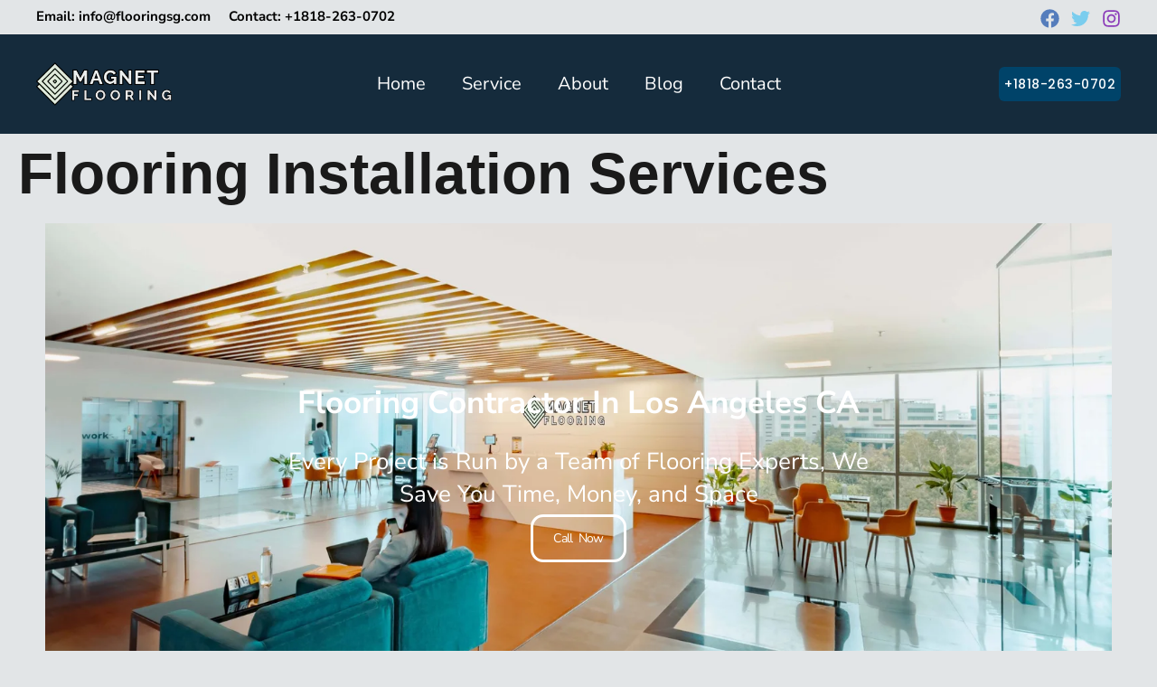

--- FILE ---
content_type: text/html; charset=UTF-8
request_url: https://flooringsg.com/
body_size: 42480
content:
<!DOCTYPE html><html lang="en-US" prefix="og: https://ogp.me/ns#"><head><script data-no-optimize="1">var litespeed_docref=sessionStorage.getItem("litespeed_docref");litespeed_docref&&(Object.defineProperty(document,"referrer",{get:function(){return litespeed_docref}}),sessionStorage.removeItem("litespeed_docref"));</script> <meta charset="UTF-8"><meta name="viewport" content="width=device-width, initial-scale=1"><link rel="profile" href="https://gmpg.org/xfn/11">
 <script data-cfasync="false" data-pagespeed-no-defer>var gtm4wp_datalayer_name = "dataLayer";
	var dataLayer = dataLayer || [];</script> <title>Affordable Flooring Installation Services In Los Angeles</title><meta name="description" content="Find a locally owned and operated Los Angeles Best Flooring Installation Services near you with our at affordable prices! Get a Quotes Today!"/><meta name="robots" content="follow, index, max-snippet:-1, max-video-preview:-1, max-image-preview:large"/><link rel="canonical" href="https://flooringsg.com/" /><meta property="og:locale" content="en_US" /><meta property="og:type" content="website" /><meta property="og:title" content="Affordable Flooring Installation Services In Los Angeles" /><meta property="og:description" content="Find a locally owned and operated Los Angeles Best Flooring Installation Services near you with our at affordable prices! Get a Quotes Today!" /><meta property="og:url" content="https://flooringsg.com/" /><meta property="og:site_name" content="Affordable Flooring Installation Contractors Near Me | Los Angeles" /><meta property="og:updated_time" content="2025-08-14T14:08:11-07:00" /><meta property="og:image" content="https://flooringsg.com/wp-content/uploads/2023/01/Laminate-Flooring.jpg" /><meta property="og:image:secure_url" content="https://flooringsg.com/wp-content/uploads/2023/01/Laminate-Flooring.jpg" /><meta property="og:image:width" content="628" /><meta property="og:image:height" content="837" /><meta property="og:image:alt" content="Laminate Flooring Installation" /><meta property="og:image:type" content="image/jpeg" /><meta name="twitter:card" content="summary_large_image" /><meta name="twitter:title" content="Affordable Flooring Installation Services In Los Angeles" /><meta name="twitter:description" content="Find a locally owned and operated Los Angeles Best Flooring Installation Services near you with our at affordable prices! Get a Quotes Today!" /><meta name="twitter:image" content="https://flooringsg.com/wp-content/uploads/2023/01/Laminate-Flooring.jpg" /><meta name="twitter:label1" content="Written by" /><meta name="twitter:data1" content="MagnetFlooring" /><meta name="twitter:label2" content="Time to read" /><meta name="twitter:data2" content="4 minutes" /> <script type="application/ld+json" class="rank-math-schema-pro">{"@context":"https://schema.org","@graph":[{"@type":"Place","@id":"https://flooringsg.com/#place","geo":{"@type":"GeoCoordinates","latitude":"34.16875414160357","longitude":" -118.37377512937542"},"hasMap":"https://www.google.com/maps/search/?api=1&amp;query=34.16875414160357, -118.37377512937542","address":{"@type":"PostalAddress","streetAddress":"5416 Fair Ave, North Hollywood, CA 91601","addressLocality":"Los Angeles, California","addressRegion":"United States","postalCode":"91601","addressCountry":"United States"}},{"@type":["LocalBusiness","Organization"],"@id":"https://flooringsg.com/#organization","name":"Magnet Flooring - LVP laminate Flooring Installation Los Angeles, CA.","url":"https://flooringsg.com","sameAs":["https://www.facebook.com/flooringsg.contractor"],"email":"ages8654@gmail.com","address":{"@type":"PostalAddress","streetAddress":"5416 Fair Ave, North Hollywood, CA 91601","addressLocality":"Los Angeles, California","addressRegion":"United States","postalCode":"91601","addressCountry":"United States"},"logo":{"@type":"ImageObject","@id":"https://flooringsg.com/#logo","url":"https://flooringsg.com/wp-content/uploads/2022/01/img-srchttpsflooringsg.com-laminate-flooring-altlaminate-flooring-installation.png","contentUrl":"https://flooringsg.com/wp-content/uploads/2022/01/img-srchttpsflooringsg.com-laminate-flooring-altlaminate-flooring-installation.png","caption":"Affordable Flooring Installation Contractors Near Me | Los Angeles","inLanguage":"en-US","width":"274","height":"87"},"priceRange":"$","openingHours":["Monday,Tuesday,Wednesday,Thursday,Friday,Saturday 09:00-7:00"],"description":"Magnet Flooring Los Angeles is a professional Flooring Contractor who provides all types of flooring services to LA County. We offer many types of flooring installations such as wood flooring, laminate flooring, vinyl plank flooring, waterproof flooring, and bamboo flooring installations as well as providing floor repair services to these floors. Our company strives to construct sustainable, durable and ecstatic-looking floors that will add completeness to all premises whether being a small residential area or a commercial-grade flooring area. You can expect a thorough professional flooring evaluation, alongside an honest and transparent quote on the cost of your flooring project with no hidden charges. We\u2019re looking forward to working with anyone seeking to enhance their space with high-quality flooring installation that will elevate their interior.\r\n","legalName":"Flooring Contractor Los Angeles, 91601","location":{"@id":"https://flooringsg.com/#place"},"image":{"@id":"https://flooringsg.com/#logo"},"telephone":"(818) 263-0702"},{"@type":"WebSite","@id":"https://flooringsg.com/#website","url":"https://flooringsg.com","name":"Affordable Flooring Installation Contractors Near Me | Los Angeles","alternateName":"Flooring Contractor","publisher":{"@id":"https://flooringsg.com/#organization"},"inLanguage":"en-US","potentialAction":{"@type":"SearchAction","target":"https://flooringsg.com/?s={search_term_string}","query-input":"required name=search_term_string"}},{"@type":"ImageObject","@id":"https://flooringsg.com/wp-content/uploads/2023/11/img-srchttpsflooringsg.com-laminate-flooring-altlaminate-flooring-installation.png","url":"https://flooringsg.com/wp-content/uploads/2023/11/img-srchttpsflooringsg.com-laminate-flooring-altlaminate-flooring-installation.png","width":"274","height":"87","caption":"flooring contractor in North Hollywood, CA, Flooring Installation Contractor, Flooring Installation Services, Contact Magnet Flooring","inLanguage":"en-US"},{"@type":"WebPage","@id":"https://flooringsg.com/#webpage","url":"https://flooringsg.com/","name":"Affordable Flooring Installation Services In Los Angeles","datePublished":"2024-11-05T11:10:01-08:00","dateModified":"2025-08-14T14:08:11-07:00","about":{"@id":"https://flooringsg.com/#organization"},"isPartOf":{"@id":"https://flooringsg.com/#website"},"primaryImageOfPage":{"@id":"https://flooringsg.com/wp-content/uploads/2023/11/img-srchttpsflooringsg.com-laminate-flooring-altlaminate-flooring-installation.png"},"inLanguage":"en-US"}]}</script> <meta name="p:domain_verify" content="pinterest-site-verification=6d13c5ebd6aac6d5606961bbef7a3167" /><link rel='dns-prefetch' href='//fonts.googleapis.com' /><link rel="alternate" type="application/rss+xml" title="Flooring Contractor Los Angeles | Magnet Flooring &raquo; Feed" href="https://flooringsg.com/feed/" /><link rel="alternate" type="application/rss+xml" title="Flooring Contractor Los Angeles | Magnet Flooring &raquo; Comments Feed" href="https://flooringsg.com/comments/feed/" /><link rel="alternate" title="oEmbed (JSON)" type="application/json+oembed" href="https://flooringsg.com/wp-json/oembed/1.0/embed?url=https%3A%2F%2Fflooringsg.com%2F" /><link rel="alternate" title="oEmbed (XML)" type="text/xml+oembed" href="https://flooringsg.com/wp-json/oembed/1.0/embed?url=https%3A%2F%2Fflooringsg.com%2F&#038;format=xml" /><style id="litespeed-ccss">body,h1,html,li,p,ul{border:0;font-size:100%;font-style:inherit;font-weight:inherit;margin:0;outline:0;padding:0;vertical-align:baseline}html{-webkit-text-size-adjust:100%;-ms-text-size-adjust:100%}body{margin:0}main,nav{display:block}a{background-color:#fff0}a,a:visited{text-decoration:none}strong{font-weight:700}img{border:0}svg:not(:root){overflow:hidden}button,input{color:inherit;font:inherit;margin:0}button{overflow:visible}button{text-transform:none}button{-webkit-appearance:button}button::-moz-focus-inner,input::-moz-focus-inner{border:0;padding:0}input{line-height:normal}.ast-container{max-width:100%}.ast-container{margin-left:auto;margin-right:auto;padding-left:20px;padding-right:20px}.ast-container::after{content:"";display:table;clear:both}h1{clear:both}.entry-content h1,h1{color:#808285;font-size:2em;line-height:1.2}html{box-sizing:border-box}*,:after,:before{box-sizing:inherit}body{color:#808285;background:#fff;font-style:normal}ul{margin:0 0 1.5em 3em}ul{list-style:disc}strong{font-weight:700}img{height:auto;max-width:100%}button,input{color:#808285;font-weight:400;font-size:100%;margin:0;vertical-align:baseline}button,input{line-height:normal}button{border:1px solid;border-color:var(--ast-border-color);border-radius:2px;background:#e6e6e6;padding:.6em 1em .4em;color:#fff}input[type=text]{color:#666;border:1px solid var(--ast-border-color);border-radius:2px;-webkit-appearance:none}a{color:#4169e1}.screen-reader-text{border:0;clip:rect(1px,1px,1px,1px);height:1px;margin:-1px;overflow:hidden;padding:0;position:absolute;width:1px;word-wrap:normal!important}#primary:after,#primary:before,.ast-container:after,.ast-container:before,.clear:after,.clear:before,.site-content:after,.site-content:before,.site-header:after,.site-header:before,.site-main:after,.site-main:before{content:"";display:table}#primary:after,.ast-container:after,.clear:after,.site-content:after,.site-header:after,.site-main:after{clear:both}body{-webkit-font-smoothing:antialiased;-moz-osx-font-smoothing:grayscale}body:not(.logged-in){position:relative}#page{position:relative}a{text-decoration:none}img{vertical-align:middle}.entry-content h1{margin-bottom:20px}p{margin-bottom:1.75em}input{line-height:1}.ast-custom-button,body,button{line-height:1.85714285714286}body{background-color:#fff}#page{display:block}#primary{display:block;position:relative;float:left;width:100%}#primary{margin:4em 0}.ast-page-builder-template .site-content>.ast-container{max-width:100%;padding:0}.ast-page-builder-template .site-content #primary{padding:0;margin:0}.ast-page-builder-template .entry-header{margin-top:4em;margin-left:auto;margin-right:auto;padding-left:20px;padding-right:20px}.ast-page-builder-template .entry-header.ast-header-without-markup{margin-top:0;margin-bottom:0}.main-navigation{height:100%;-js-display:inline-flex;display:inline-flex}.main-navigation ul{list-style:none;margin:0;padding-left:0;position:relative}.main-header-menu .menu-link{text-decoration:none;padding:0 1em;display:inline-block}.main-header-menu .menu-item{position:relative}.ast-button-wrap{display:inline-block}.ast-button-wrap button{box-shadow:none;border:none}.ast-button-wrap .menu-toggle{padding:0;width:2.2em;height:2.1em;font-size:1.5em;font-weight:400;border-radius:2px;-webkit-font-smoothing:antialiased;-moz-osx-font-smoothing:grayscale;border-radius:2px;vertical-align:middle;line-height:1.85714285714286}.ast-button-wrap .menu-toggle.main-header-menu-toggle{padding:0 .5em;width:auto;text-align:center}.header-main-layout-1 .ast-main-header-bar-alignment{margin-left:auto}.site-navigation{height:100%}.entry-content>:last-child{margin-bottom:0}body{overflow-x:hidden}.ast-builder-grid-row{display:grid;grid-template-columns:auto auto;align-items:center;grid-column-gap:20px;overflow-wrap:anywhere}.ast-builder-grid-row>.site-header-section{flex-wrap:nowrap}.ast-builder-grid-row.ast-grid-center-col-layout{grid-template-columns:1fr auto 1fr}.ast-builder-layout-element{align-items:center}.site-header-section{height:100%;min-height:0;align-items:center}.site-header-section>*{padding:0 10px}.site-header-section>div:first-child{padding-left:0}.site-header-section>div:last-child{padding-right:0}.site-header-section .ast-builder-menu{align-items:center}.ast-grid-right-center-section{justify-content:flex-start;flex-grow:1}.ast-grid-right-section{justify-content:flex-end}.ast-grid-left-center-section{justify-content:flex-end;flex-grow:1}.ast-grid-section-center{justify-content:center}.ast-builder-social-element{line-height:1;color:#3a3a3a;background:0 0;vertical-align:middle;margin-left:6px;margin-right:6px;justify-content:center;align-items:center}.ahfb-svg-iconset{-js-display:inline-flex;display:inline-flex;align-self:center}.ahfb-svg-iconset svg{width:17px;height:17px}.ast-builder-grid-row-container{display:grid;align-content:center}.main-header-bar .main-header-bar-navigation{height:100%}.ast-builder-menu .main-navigation{padding:0}.ast-builder-menu .main-navigation>ul{align-self:center}.menu-toggle .ast-close-svg{display:none}.ast-mobile-header-wrap .menu-toggle .mobile-menu-toggle-icon{-js-display:inline-flex;display:inline-flex;align-self:center}.ast-mobile-header-wrap .ast-button-wrap .menu-toggle.main-header-menu-toggle{-js-display:flex;display:flex;align-items:center;width:auto;height:auto}.menu-toggle .mobile-menu-toggle-icon{-js-display:inline-flex;display:inline-flex;align-self:center}.ast-button-wrap .menu-toggle.main-header-menu-toggle{padding:.5em;align-items:center;-js-display:flex;display:flex}.site-header{z-index:99;position:relative}.main-header-bar-wrap{position:relative}.main-header-bar{background-color:#fff;border-bottom-color:var(--ast-border-color);border-bottom-style:solid}.main-header-bar{margin-left:auto;margin-right:auto}.site-branding{line-height:1;align-self:center}.main-header-bar{z-index:4;position:relative}.ast-site-identity{padding:1em 0}input[type=text]{color:#666;padding:.75em;height:auto;border-width:1px;border-style:solid;border-color:var(--ast-border-color);border-radius:2px;background:var(--ast-comment-inputs-background);box-shadow:none;box-sizing:border-box}.page .entry-header{margin-bottom:1.5em}.ast-single-post .entry-header.ast-header-without-markup{margin-bottom:0}.entry-header{margin-bottom:1.2em;word-wrap:break-word}.entry-content{word-wrap:break-word}.entry-content p{margin-bottom:1.6em}.entry-content::after{display:table;clear:both;content:""}.ast-flex{-js-display:flex;display:flex;flex-wrap:wrap}.ast-inline-flex{-js-display:inline-flex;display:inline-flex;align-items:center;flex-wrap:wrap;align-content:center}.ast-flex-grow-1{flex-grow:1}:root{--ast-post-nav-space:0;--ast-container-default-xlg-padding:6.67em;--ast-container-default-lg-padding:5.67em;--ast-container-default-slg-padding:4.34em;--ast-container-default-md-padding:3.34em;--ast-container-default-sm-padding:6.67em;--ast-container-default-xs-padding:2.4em;--ast-container-default-xxs-padding:1.4em;--ast-code-block-background:#EEEEEE;--ast-comment-inputs-background:#FAFAFA;--ast-normal-container-width:1200px;--ast-narrow-container-width:750px;--ast-blog-title-font-weight:normal;--ast-blog-meta-weight:inherit;--ast-global-color-primary:var(--ast-global-color-5);--ast-global-color-secondary:var(--ast-global-color-4);--ast-global-color-alternate-background:var(--ast-global-color-7);--ast-global-color-subtle-background:var(--ast-global-color-6);--ast-bg-style-guide:#F8FAFC;--ast-shadow-style-guide:0px 0px 4px 0 #00000057;--ast-global-dark-bg-style:#fff;--ast-global-dark-lfs:#fbfbfb;--ast-widget-bg-color:#fafafa;--ast-wc-container-head-bg-color:#fbfbfb;--ast-title-layout-bg:#eeeeee;--ast-search-border-color:#e7e7e7;--ast-lifter-hover-bg:#e6e6e6;--ast-gallery-block-color:#000;--srfm-color-input-label:var(--ast-global-color-2)}html{font-size:100%}a{color:var(--ast-global-color-0)}body,button,input,.ast-custom-button{font-family:"Open Sans",sans-serif;font-weight:400;font-size:16px;font-size:1rem}p,.entry-content p{margin-bottom:1em}h1,.entry-content h1{font-family:"Poppins",sans-serif;font-weight:600;line-height:1.2em;text-transform:capitalize}header .custom-logo-link img{max-width:151px;width:151px}h1,.entry-content h1{font-size:64px;font-size:4rem;font-family:"Poppins",sans-serif;line-height:1.4em;text-transform:capitalize}body,h1,.entry-content h1{color:var(--ast-global-color-3)}input{outline:none}.ast-page-builder-template .site-content>.ast-container{max-width:100%;padding:0}.ast-page-builder-template .site .site-content #primary{padding:0;margin:0}.ast-page-builder-template .entry-header.ast-header-without-markup{margin-top:0;margin-bottom:0}.ast-page-builder-template .entry-header{margin-top:4em;margin-left:auto;margin-right:auto;padding-left:20px;padding-right:20px}@media (max-width:768.9px){#ast-desktop-header{display:none}}@media (min-width:769px){#ast-mobile-header{display:none}}@media (max-width:768px){#primary{padding:1.5em 0;margin:0}}body .elementor-button.elementor-size-sm,body .elementor-button{border-top-left-radius:6px;border-top-right-radius:6px;border-bottom-right-radius:6px;border-bottom-left-radius:6px;padding-top:18px;padding-right:22px;padding-bottom:18px;padding-left:22px}body .elementor-button.elementor-size-sm,body .elementor-button{font-size:14px;font-size:.875rem}.menu-toggle,button,.ast-custom-button{border-style:solid;border-top-width:0;border-right-width:0;border-left-width:0;border-bottom-width:0;color:var(--ast-global-color-5);border-color:var(--ast-global-color-0);background-color:var(--ast-global-color-0);padding-top:18px;padding-right:22px;padding-bottom:18px;padding-left:22px;font-family:"Poppins",sans-serif;font-weight:500;font-size:14px;font-size:.875rem;line-height:1em;text-transform:capitalize;letter-spacing:.5px;border-top-left-radius:6px;border-top-right-radius:6px;border-bottom-right-radius:6px;border-bottom-left-radius:6px}@media (min-width:544px){.ast-container{max-width:100%}}body{background-color:var(--ast-global-color-4);background-image:none}@media (max-width:768px){h1,.entry-content h1{font-size:56px}}@media (max-width:544px){h1,.entry-content h1{font-size:32px}}@media (max-width:768px){html{font-size:91.2%}}@media (max-width:544px){html{font-size:91.2%}}@media (min-width:769px){.ast-container{max-width:1240px}}:root{--ast-global-color-0:#3b4fe4;--ast-global-color-1:#243673;--ast-global-color-2:#1a1a1a;--ast-global-color-3:#6e7180;--ast-global-color-4:#e2e5e7;--ast-global-color-5:#ffffff;--ast-global-color-6:#3c3c3c;--ast-global-color-7:#424242;--ast-global-color-8:#000000}:root{--ast-border-color:#dddddd}h1,.entry-content h1{color:var(--ast-global-color-2)}.ast-builder-layout-element[data-section="title_tagline"]{display:flex}[data-section*="section-hb-button-"] .menu-link{display:none}.ast-header-button-1 .ast-custom-button{background:#004369}.ast-header-button-1[data-section*="section-hb-button-"] .ast-builder-button-wrap .ast-custom-button{padding-top:12px;padding-bottom:12px;padding-left:6px;padding-right:6px}.ast-header-button-1[data-section="section-hb-button-1"]{display:flex}.ast-builder-menu-1{font-family:inherit;font-weight:inherit}.ast-builder-menu-1 .menu-item>.menu-link{color:#fff}@media (max-width:544px){.ast-builder-menu-1 .main-header-menu{background-color:#152b4c;background-image:none}}.ast-builder-menu-1{display:flex}.ast-builder-html-element p:first-child{margin-top:0}.ast-builder-html-element p:last-child{margin-bottom:0}.ast-header-html-1 .ast-builder-html-element{color:var(--ast-global-color-8);font-size:15px;font-size:.9375rem}.ast-header-html-1 a{color:var(--ast-global-color-8)}.ast-header-html-1{font-size:15px;font-size:.9375rem}.ast-header-html-1{display:flex}.ast-header-html-2 .ast-builder-html-element{color:var(--ast-global-color-8);font-size:15px;font-size:.9375rem}.ast-header-html-2{font-size:15px;font-size:.9375rem}.ast-header-html-2{display:flex}.ast-header-social-wrap .ast-builder-social-element:first-child{margin-left:0}.ast-header-social-wrap .ast-builder-social-element:last-child{margin-right:0}.ast-builder-social-element{line-height:1;color:var(--ast-global-color-2);background:#fff0;vertical-align:middle;margin-left:6px;margin-right:6px;justify-content:center;align-items:center}.ast-header-social-1-wrap .ast-builder-social-element{margin-left:6.5px;margin-right:6.5px}.ast-header-social-1-wrap .ast-builder-social-element svg{width:21px;height:21px}.ast-social-color-type-official .ast-builder-social-element{color:var(--color);background-color:var(--background-color)}.header-social-inner-wrap.ast-social-color-type-official .ast-builder-social-element svg{fill:currentColor}@media (max-width:768px){.ast-header-social-1-wrap .ast-builder-social-element{margin-left:15px;margin-right:15px}.ast-header-social-1-wrap{margin-top:20px;margin-bottom:20px;margin-left:20px;margin-right:20px}}.ast-builder-layout-element[data-section="section-hb-social-icons-1"]{display:flex}.ast-builder-html-element p:first-child{margin-top:0}.ast-builder-html-element p:last-child{margin-bottom:0}.screen-reader-text{top:0!important}@media (min-width:769px){.main-header-bar{border-bottom-width:0}}.ast-flex{-webkit-align-content:center;-ms-flex-line-pack:center;align-content:center;-webkit-box-align:center;-webkit-align-items:center;-moz-box-align:center;-ms-flex-align:center;align-items:center}.main-header-bar{padding:1em 0}.ast-site-identity{padding:0}@media (min-width:769px){.ast-builder-menu .main-navigation>ul>li:last-child a{margin-right:0}}.ast-mobile-header-content>*{padding:10px 0;height:auto}.ast-mobile-header-content>*:first-child{padding-top:10px}.ast-mobile-header-content>.ast-builder-menu{padding-top:0}.ast-mobile-header-content>*:last-child{padding-bottom:0}.ast-mobile-header-wrap .ast-mobile-header-content{display:none}.ast-mobile-header-wrap .ast-mobile-header-content{background-color:}.ast-mobile-header-content>*{padding-top:0;padding-bottom:0}.content-align-flex-start .ast-builder-layout-element{justify-content:flex-start}.content-align-flex-start .main-header-menu{text-align:left}.ast-mobile-header-wrap .ast-primary-header-bar,.ast-primary-header-bar .site-primary-header-wrap{min-height:70px}.ast-desktop .ast-primary-header-bar .main-header-menu>.menu-item{line-height:70px}@media (min-width:769px){.ast-primary-header-bar{border-bottom-width:0;border-bottom-style:solid}}.ast-primary-header-bar{background-color:#152b3c;background-image:none}.ast-primary-header-bar{display:block}[data-section="section-header-mobile-trigger"] .ast-button-wrap .ast-mobile-menu-trigger-fill{color:var(--ast-global-color-5);border:none;background:var(--ast-global-color-0);border-top-left-radius:2px;border-top-right-radius:2px;border-bottom-right-radius:2px;border-bottom-left-radius:2px}[data-section="section-header-mobile-trigger"] .ast-button-wrap .mobile-menu-toggle-icon .ast-mobile-svg{width:20px;height:20px;fill:var(--ast-global-color-5)}.ast-above-header-bar .site-above-header-wrap{min-height:30px}.ast-above-header-bar{border-bottom-width:1px;border-bottom-color:#eaeaea;border-bottom-style:solid}.ast-above-header-bar{display:block}:root{--e-global-color-astglobalcolor0:#3b4fe4;--e-global-color-astglobalcolor1:#243673;--e-global-color-astglobalcolor2:#1a1a1a;--e-global-color-astglobalcolor3:#6e7180;--e-global-color-astglobalcolor4:#e2e5e7;--e-global-color-astglobalcolor5:#ffffff;--e-global-color-astglobalcolor6:#3c3c3c;--e-global-color-astglobalcolor7:#424242;--e-global-color-astglobalcolor8:#000000}:root{--wp--preset--aspect-ratio--square:1;--wp--preset--aspect-ratio--4-3:4/3;--wp--preset--aspect-ratio--3-4:3/4;--wp--preset--aspect-ratio--3-2:3/2;--wp--preset--aspect-ratio--2-3:2/3;--wp--preset--aspect-ratio--16-9:16/9;--wp--preset--aspect-ratio--9-16:9/16;--wp--preset--color--black:#000000;--wp--preset--color--cyan-bluish-gray:#abb8c3;--wp--preset--color--white:#ffffff;--wp--preset--color--pale-pink:#f78da7;--wp--preset--color--vivid-red:#cf2e2e;--wp--preset--color--luminous-vivid-orange:#ff6900;--wp--preset--color--luminous-vivid-amber:#fcb900;--wp--preset--color--light-green-cyan:#7bdcb5;--wp--preset--color--vivid-green-cyan:#00d084;--wp--preset--color--pale-cyan-blue:#8ed1fc;--wp--preset--color--vivid-cyan-blue:#0693e3;--wp--preset--color--vivid-purple:#9b51e0;--wp--preset--color--ast-global-color-0:var(--ast-global-color-0);--wp--preset--color--ast-global-color-1:var(--ast-global-color-1);--wp--preset--color--ast-global-color-2:var(--ast-global-color-2);--wp--preset--color--ast-global-color-3:var(--ast-global-color-3);--wp--preset--color--ast-global-color-4:var(--ast-global-color-4);--wp--preset--color--ast-global-color-5:var(--ast-global-color-5);--wp--preset--color--ast-global-color-6:var(--ast-global-color-6);--wp--preset--color--ast-global-color-7:var(--ast-global-color-7);--wp--preset--color--ast-global-color-8:var(--ast-global-color-8);--wp--preset--gradient--vivid-cyan-blue-to-vivid-purple:linear-gradient(135deg,rgba(6,147,227,1) 0%,rgb(155,81,224) 100%);--wp--preset--gradient--light-green-cyan-to-vivid-green-cyan:linear-gradient(135deg,rgb(122,220,180) 0%,rgb(0,208,130) 100%);--wp--preset--gradient--luminous-vivid-amber-to-luminous-vivid-orange:linear-gradient(135deg,rgba(252,185,0,1) 0%,rgba(255,105,0,1) 100%);--wp--preset--gradient--luminous-vivid-orange-to-vivid-red:linear-gradient(135deg,rgba(255,105,0,1) 0%,rgb(207,46,46) 100%);--wp--preset--gradient--very-light-gray-to-cyan-bluish-gray:linear-gradient(135deg,rgb(238,238,238) 0%,rgb(169,184,195) 100%);--wp--preset--gradient--cool-to-warm-spectrum:linear-gradient(135deg,rgb(74,234,220) 0%,rgb(151,120,209) 20%,rgb(207,42,186) 40%,rgb(238,44,130) 60%,rgb(251,105,98) 80%,rgb(254,248,76) 100%);--wp--preset--gradient--blush-light-purple:linear-gradient(135deg,rgb(255,206,236) 0%,rgb(152,150,240) 100%);--wp--preset--gradient--blush-bordeaux:linear-gradient(135deg,rgb(254,205,165) 0%,rgb(254,45,45) 50%,rgb(107,0,62) 100%);--wp--preset--gradient--luminous-dusk:linear-gradient(135deg,rgb(255,203,112) 0%,rgb(199,81,192) 50%,rgb(65,88,208) 100%);--wp--preset--gradient--pale-ocean:linear-gradient(135deg,rgb(255,245,203) 0%,rgb(182,227,212) 50%,rgb(51,167,181) 100%);--wp--preset--gradient--electric-grass:linear-gradient(135deg,rgb(202,248,128) 0%,rgb(113,206,126) 100%);--wp--preset--gradient--midnight:linear-gradient(135deg,rgb(2,3,129) 0%,rgb(40,116,252) 100%);--wp--preset--font-size--small:13px;--wp--preset--font-size--medium:20px;--wp--preset--font-size--large:36px;--wp--preset--font-size--x-large:42px;--wp--preset--spacing--20:0.44rem;--wp--preset--spacing--30:0.67rem;--wp--preset--spacing--40:1rem;--wp--preset--spacing--50:1.5rem;--wp--preset--spacing--60:2.25rem;--wp--preset--spacing--70:3.38rem;--wp--preset--spacing--80:5.06rem;--wp--preset--shadow--natural:6px 6px 9px rgba(0, 0, 0, 0.2);--wp--preset--shadow--deep:12px 12px 50px rgba(0, 0, 0, 0.4);--wp--preset--shadow--sharp:6px 6px 0px rgba(0, 0, 0, 0.2);--wp--preset--shadow--outlined:6px 6px 0px -3px rgba(255, 255, 255, 1), 6px 6px rgba(0, 0, 0, 1);--wp--preset--shadow--crisp:6px 6px 0px rgba(0, 0, 0, 1)}:root{--wp--style--global--content-size:var(--wp--custom--ast-content-width-size);--wp--style--global--wide-size:var(--wp--custom--ast-wide-width-size)}:where(body){margin:0}:root{--wp--style--block-gap:24px}body{padding-top:0;padding-right:0;padding-bottom:0;padding-left:0}a:where(:not(.wp-element-button)){text-decoration:none}.sp-easy-accordion *{box-sizing:border-box}.sp-easy-accordion .sp-ea-single .ea-body{padding:15px;background:#fff;border-top:none}.sp-easy-accordion .sp-ea-single .ea-body p:last-of-type{padding-bottom:0;margin-bottom:0}.sp-easy-accordion>.sp-ea-single>.sp-collapse>.ea-body p:first-of-type{padding-top:0;margin-top:0}.sp-ea-one.sp-easy-accordion .sp-ea-single .ea-body{padding:15px;overflow:hidden}.spcollapse:not(.show){display:none}#sp-ea-2901.sp-easy-accordion>.sp-ea-single>.sp-collapse>.ea-body{background:#fff;color:#444}.wpforms-container .wpforms-field-hp{display:none!important;position:absolute!important;left:-9000px!important}.wpforms-container input.wpforms-field-medium{max-width:60%}.wpforms-container .wpforms-field{padding:10px 0;position:relative}.wpforms-container .wpforms-field-label{display:block;font-weight:700;float:none;word-break:break-word;word-wrap:break-word}.wpforms-container input[type=text]{display:block;width:100%;box-sizing:border-box;-webkit-box-sizing:border-box;-moz-box-sizing:border-box;float:none;font-family:inherit}@media only screen and (max-width:600px){.wpforms-container .wpforms-field:not(.wpforms-field-phone):not(.wpforms-field-select-style-modern):not(.wpforms-field-radio):not(.wpforms-field-checkbox):not(.wpforms-field-layout):not(.wpforms-field-repeater){overflow-x:hidden}.wpforms-container .wpforms-field{padding-right:1px;padding-left:1px}.wpforms-container .wpforms-form .wpforms-field>*{max-width:100%}}.screen-reader-text{height:1px;margin:-1px;overflow:hidden;padding:0;position:absolute;top:-10000em;width:1px;clip:rect(0,0,0,0);border:0}.elementor *,.elementor :after,.elementor :before{box-sizing:border-box}.elementor a{box-shadow:none;text-decoration:none}.elementor .elementor-background-overlay{inset:0;position:absolute}.elementor-element{--flex-direction:initial;--flex-wrap:initial;--justify-content:initial;--align-items:initial;--align-content:initial;--gap:initial;--flex-basis:initial;--flex-grow:initial;--flex-shrink:initial;--order:initial;--align-self:initial;align-self:var(--align-self);flex-basis:var(--flex-basis);flex-grow:var(--flex-grow);flex-shrink:var(--flex-shrink);order:var(--order)}.elementor-element:where(.e-con-full,.elementor-widget){align-content:var(--align-content);align-items:var(--align-items);flex-direction:var(--flex-direction);flex-wrap:var(--flex-wrap);gap:var(--row-gap) var(--column-gap);justify-content:var(--justify-content)}:root{--page-title-display:block}.elementor-section{position:relative}.elementor-section .elementor-container{display:flex;margin-left:auto;margin-right:auto;position:relative}@media (max-width:1024px){.elementor-section .elementor-container{flex-wrap:wrap}}.elementor-section.elementor-section-boxed>.elementor-container{max-width:1140px}.elementor-widget-wrap{align-content:flex-start;flex-wrap:wrap;position:relative;width:100%}.elementor:not(.elementor-bc-flex-widget) .elementor-widget-wrap{display:flex}.elementor-widget-wrap>.elementor-element{width:100%}.elementor-widget{position:relative}.elementor-column{display:flex;min-height:1px;position:relative}.elementor-column-gap-default>.elementor-column>.elementor-element-populated{padding:10px}@media (min-width:768px){.elementor-column.elementor-col-100{width:100%}}@media (max-width:767px){.elementor-column{width:100%}}@media (prefers-reduced-motion:no-preference){html{scroll-behavior:smooth}}.elementor-button{background-color:#69727d;border-radius:3px;color:#fff;display:inline-block;font-size:15px;line-height:1;padding:12px 24px;fill:#fff;text-align:center}.elementor-button:visited{color:#fff}.elementor-kit-532{--e-global-color-primary:#004369;--e-global-color-secondary:#54595F;--e-global-color-text:#FFFFFF;--e-global-color-accent:#61CE70;--e-global-color-163a5695:#004369;--e-global-color-30350695:#23A455;--e-global-color-2b5b1670:#000;--e-global-color-20858dd6:#FFF;--e-global-typography-primary-font-family:"Poppins";--e-global-typography-primary-font-weight:600;--e-global-typography-secondary-font-family:"Georgia";--e-global-typography-secondary-font-weight:400;--e-global-typography-text-font-family:"Poppins";--e-global-typography-text-font-weight:400;--e-global-typography-accent-font-family:"Poppins";--e-global-typography-accent-font-weight:500;font-family:"Nunito Sans",Sans-serif;font-size:20px}.elementor-kit-532 h1{font-family:"Spartan",Sans-serif;font-weight:700}.elementor-section.elementor-section-boxed>.elementor-container{max-width:1200px}.elementor-element{--widgets-spacing:20px 20px;--widgets-spacing-row:20px;--widgets-spacing-column:20px}@media (max-width:1024px){.elementor-section.elementor-section-boxed>.elementor-container{max-width:1024px}}@media (max-width:767px){.elementor-section.elementor-section-boxed>.elementor-container{max-width:767px}}:root{--swiper-theme-color:#007aff}.swiper{margin-left:auto;margin-right:auto;position:relative;overflow:hidden;list-style:none;padding:0;z-index:1}.swiper-wrapper{position:relative;width:100%;height:100%;z-index:1;display:flex;box-sizing:content-box}.swiper-wrapper{transform:translate3d(0,0,0)}.swiper-slide{flex-shrink:0;width:100%;height:100%;position:relative}:root{--swiper-navigation-size:44px}.elementor-element{--swiper-theme-color:#000;--swiper-navigation-size:44px;--swiper-pagination-bullet-size:6px;--swiper-pagination-bullet-horizontal-gap:6px}.elementor-element .elementor-swiper{position:relative}.elementor-element .elementor-main-swiper{position:static}.elementor-slides .swiper-slide-bg{background-position:50%;background-repeat:no-repeat;background-size:cover;min-height:100%;min-width:100%}.elementor-slides .swiper-slide-inner{background-position:50%;background-repeat:no-repeat;bottom:0;left:0;margin:auto;padding:50px;position:absolute;right:0;top:0}.elementor-slides .swiper-slide-inner{color:#fff;display:flex}.elementor-slides .swiper-slide-inner .elementor-slide-heading{font-size:35px;font-weight:700;line-height:1}.elementor-slides .swiper-slide-inner .elementor-slide-description{font-size:17px;line-height:1.4}.elementor-slides .swiper-slide-inner .elementor-slide-description:not(:last-child),.elementor-slides .swiper-slide-inner .elementor-slide-heading:not(:last-child){margin-bottom:30px}.elementor-slides .swiper-slide-inner .elementor-slide-button{background:#fff0;border:2px solid #fff;color:#fff;display:inline-block}.elementor-slides .swiper-slide-inner .elementor-slide-button{background:#fff0;color:inherit;text-decoration:none}.elementor--v-position-middle .swiper-slide-inner{align-items:center}.elementor--h-position-center .swiper-slide-inner{justify-content:center}@media (max-width:767px){.elementor-slides .swiper-slide-inner{padding:30px}.elementor-slides .swiper-slide-inner .elementor-slide-heading{font-size:23px;line-height:1;margin-bottom:15px}.elementor-slides .swiper-slide-inner .elementor-slide-description{font-size:13px;line-height:1.4;margin-bottom:15px}}.swiper-slide{border-style:solid;border-width:0;overflow:hidden;will-change:transform}.swiper-slide a{display:inline}.elementor-1330 .elementor-element.elementor-element-cb7eae1 .elementor-repeater-item-f3d1672 .swiper-slide-bg{background-color:#833ca3;background-image:url(https://flooringsg.com/wp-content/uploads/2022/11/flooring-services-for-your-home-office-in-los-angeles-ca-scaled.jpg);background-size:cover}.elementor-1330 .elementor-element.elementor-element-cb7eae1 .elementor-repeater-item-f3d1672 .elementor-background-overlay{background-color:#0000003D}.elementor-1330 .elementor-element.elementor-element-cb7eae1 .elementor-repeater-item-20b9474 .swiper-slide-bg{background-color:#833ca3;background-image:url(https://flooringsg.com/wp-content/uploads/2022/11/Timber-Flooring-Installation-Service.jpg);background-size:cover}.elementor-1330 .elementor-element.elementor-element-cb7eae1 .elementor-repeater-item-20b9474 .elementor-background-overlay{background-color:#0000003D}.elementor-1330 .elementor-element.elementor-element-cb7eae1 .elementor-repeater-item-90a8ca0 .swiper-slide-bg{background-color:#833ca3;background-image:url(https://flooringsg.com/wp-content/uploads/2022/11/Vinyl-Plank-Flooring-Services-in-los-angeles-ca-scaled.jpg);background-size:cover}.elementor-1330 .elementor-element.elementor-element-cb7eae1 .elementor-repeater-item-90a8ca0 .elementor-background-overlay{background-color:#0000003D}.elementor-1330 .elementor-element.elementor-element-cb7eae1 .swiper-slide{height:555px}.elementor-1330 .elementor-element.elementor-element-cb7eae1 .swiper-slide-contents{max-width:65%}.elementor-1330 .elementor-element.elementor-element-cb7eae1 .swiper-slide-inner{text-align:center}.elementor-1330 .elementor-element.elementor-element-cb7eae1 .swiper-slide-inner .elementor-slide-description:not(:last-child){margin-bottom:4px}.elementor-1330 .elementor-element.elementor-element-cb7eae1 .elementor-slide-description{font-size:26px}.elementor-1330 .elementor-element.elementor-element-cb7eae1 .elementor-slide-button{font-size:14px;line-height:11px;letter-spacing:-.7px;word-spacing:3px;border-width:3px;border-radius:14px}</style><link rel="preload" data-asynced="1" data-optimized="2" as="style" onload="this.onload=null;this.rel='stylesheet'" href="https://flooringsg.com/wp-content/litespeed/ucss/88021ae7b79f29161ec41bf4a19f386f.css?ver=dd8e5" /><script type="litespeed/javascript">!function(a){"use strict";var b=function(b,c,d){function e(a){return h.body?a():void setTimeout(function(){e(a)})}function f(){i.addEventListener&&i.removeEventListener("load",f),i.media=d||"all"}var g,h=a.document,i=h.createElement("link");if(c)g=c;else{var j=(h.body||h.getElementsByTagName("head")[0]).childNodes;g=j[j.length-1]}var k=h.styleSheets;i.rel="stylesheet",i.href=b,i.media="only x",e(function(){g.parentNode.insertBefore(i,c?g:g.nextSibling)});var l=function(a){for(var b=i.href,c=k.length;c--;)if(k[c].href===b)return a();setTimeout(function(){l(a)})};return i.addEventListener&&i.addEventListener("load",f),i.onloadcssdefined=l,l(f),i};"undefined"!=typeof exports?exports.loadCSS=b:a.loadCSS=b}("undefined"!=typeof global?global:this);!function(a){if(a.loadCSS){var b=loadCSS.relpreload={};if(b.support=function(){try{return a.document.createElement("link").relList.supports("preload")}catch(b){return!1}},b.poly=function(){for(var b=a.document.getElementsByTagName("link"),c=0;c<b.length;c++){var d=b[c];"preload"===d.rel&&"style"===d.getAttribute("as")&&(a.loadCSS(d.href,d,d.getAttribute("media")),d.rel=null)}},!b.support()){b.poly();var c=a.setInterval(b.poly,300);a.addEventListener&&a.addEventListener("load",function(){b.poly(),a.clearInterval(c)}),a.attachEvent&&a.attachEvent("onload",function(){a.clearInterval(c)})}}}(this);</script> <script type="litespeed/javascript" data-src="https://flooringsg.com/wp-includes/js/jquery/jquery.min.js?ver=3.7.1" id="jquery-core-js"></script> <link rel="https://api.w.org/" href="https://flooringsg.com/wp-json/" /><link rel="alternate" title="JSON" type="application/json" href="https://flooringsg.com/wp-json/wp/v2/pages/1330" /><link rel="EditURI" type="application/rsd+xml" title="RSD" href="https://flooringsg.com/xmlrpc.php?rsd" /><meta name="generator" content="WordPress 6.9" /><link rel='shortlink' href='https://flooringsg.com/' /> <script type="application/ld+json">[{"@context":"http:\/\/schema.org\/","@type":"WPHeader","url":"https:\/\/flooringsg.com","headline":"Flooring Contractor Los Angeles | Magnet Flooring","description":"Los Angeles flooring company specializes in hardwood floor, LVP and laminate flooring installation in Los Angeles, CA."},{"@context":"http:\/\/schema.org\/","@type":"WPFooter","url":"https:\/\/flooringsg.com","headline":"Flooring Contractor Los Angeles | Magnet Flooring","description":"Los Angeles flooring company specializes in hardwood floor, LVP and laminate flooring installation in Los Angeles, CA.","copyrightYear":"2024"}]</script>  <script type="application/ld+json">{"@context":"https:\/\/schema.org","@type":"Organization","@id":"https:\/\/flooringsg.com\/#organization","name":"Magnet Flooring - LVP Laminate Flooring Installation Los Angeles ca","url":"https:\/\/flooringsg.com\/","logo":{"@type":"ImageObject","url":"https:\/\/flooringsg.com\/wp-content\/uploads\/2022\/01\/img-srchttpsflooringsg.com-laminate-flooring-altlaminate-flooring-installation.png","width":274,"height":87,"caption":"flooring contractor in Los Angeles, North Hollywood","@id":"https:\/\/flooringsg.com\/#logo"},"sameAs":["https:\/\/www.facebook.com\/flooringsg.contractor","https:\/\/twitter.com\/flooringla","https:\/\/www.instagram.com\/ages8654\/"]}</script> <script type="application/ld+json">{
  "@context": "https://schema.org",
  "@type": "WebSite",
  "@id": "#website",
  "name": "Magnet Flooring",
  "alternateName": "Affordable Flooring Installation Contractors Near Me",
  "url": "https://flooringsg.com/",
  "potentialAction": {
    "@type": "SearchAction",
    "target": "https://flooringsg.com/?s={search_term_string}",
    "query-input": "required name=search_term_string"
  }
}</script> 
 <script data-cfasync="false" data-pagespeed-no-defer>var dataLayer_content = {"pagePostType":"frontpage","pagePostType2":"single-page","pagePostAuthor":"MagnetFlooring"};
	dataLayer.push( dataLayer_content );</script> <script data-cfasync="false" data-pagespeed-no-defer>console.warn && console.warn("[GTM4WP] Google Tag Manager container code placement set to OFF !!!");
	console.warn && console.warn("[GTM4WP] Data layer codes are active but GTM container must be loaded using custom coding !!!");</script> <meta name="generator" content="Elementor 3.34.2; features: additional_custom_breakpoints; settings: css_print_method-external, google_font-enabled, font_display-auto"> <script type="application/ld+json">{
    "@context": "http://schema.org",
    "@type": "BreadcrumbList",
    "itemListElement": [
        {
            "@type": "ListItem",
            "position": 1,
            "item": {
                "@id": "https://flooringsg.com",
                "name": "Home"
            }
        }
    ]
}</script> <script id="google_gtagjs-inline" type="litespeed/javascript">window.dataLayer=window.dataLayer||[];function gtag(){dataLayer.push(arguments)}gtag('js',new Date());gtag('config','G-9SHGH8HMM1',{'anonymize_ip':!0})</script> </head><body itemtype='https://schema.org/WebPage' itemscope='itemscope' class="home wp-singular page-template-default page page-id-1330 wp-custom-logo wp-embed-responsive wp-theme-astra sp-easy-accordion-enabled ast-desktop ast-page-builder-template ast-no-sidebar astra-4.12.1 ast-single-post ast-replace-site-logo-transparent ast-inherit-site-logo-transparent ast-hfb-header ast-normal-title-enabled elementor-default elementor-kit-532 elementor-page elementor-page-1330"><a
class="skip-link screen-reader-text"
href="#content">
Skip to content</a><div
class="hfeed site" id="page"><header
class="site-header header-main-layout-1 ast-primary-menu-enabled ast-hide-custom-menu-mobile ast-builder-menu-toggle-icon ast-mobile-header-inline" id="masthead" itemtype="https://schema.org/WPHeader" itemscope="itemscope" itemid="#masthead"		><div id="ast-desktop-header" data-toggle-type="dropdown"><div class="ast-above-header-wrap  "><div class="ast-above-header-bar ast-above-header  site-header-focus-item" data-section="section-above-header-builder"><div class="site-above-header-wrap ast-builder-grid-row-container site-header-focus-item ast-container" data-section="section-above-header-builder"><div class="ast-builder-grid-row ast-builder-grid-row-has-sides ast-builder-grid-row-no-center"><div class="site-header-above-section-left site-header-section ast-flex site-header-section-left"><div class="ast-builder-layout-element ast-flex site-header-focus-item ast-header-html-2" data-section="section-hb-html-2"><div class="ast-header-html inner-link-style-"><div class="ast-builder-html-element"><p><strong>Email: info@flooringsg.com</strong></p></div></div></div><div class="ast-builder-layout-element ast-flex site-header-focus-item ast-header-html-1" data-section="section-hb-html-1"><div class="ast-header-html inner-link-style-"><div class="ast-builder-html-element"><p><strong>Contact: <a href="tel:+1818-263-0702">+1818-263-0702</a></strong></p></div></div></div></div><div class="site-header-above-section-right site-header-section ast-flex ast-grid-right-section"><div class="ast-builder-layout-element ast-flex site-header-focus-item" data-section="section-hb-social-icons-1"><div class="ast-header-social-1-wrap ast-header-social-wrap"><div class="header-social-inner-wrap element-social-inner-wrap social-show-label-false ast-social-color-type-official ast-social-stack-none ast-social-element-style-filled"><a href="https://www.facebook.com/flooringsg.contractor" aria-label="Facebook" target="_blank" rel="noopener noreferrer" style="--color: #557dbc; --background-color: transparent;" class="ast-builder-social-element ast-inline-flex ast-facebook header-social-item"><span aria-hidden="true" class="ahfb-svg-iconset ast-inline-flex svg-baseline"><svg xmlns='http://www.w3.org/2000/svg' viewBox='0 0 512 512'><path d='M504 256C504 119 393 8 256 8S8 119 8 256c0 123.78 90.69 226.38 209.25 245V327.69h-63V256h63v-54.64c0-62.15 37-96.48 93.67-96.48 27.14 0 55.52 4.84 55.52 4.84v61h-31.28c-30.8 0-40.41 19.12-40.41 38.73V256h68.78l-11 71.69h-57.78V501C413.31 482.38 504 379.78 504 256z'></path></svg></span></a><a href="https://twitter.com/flooringla" aria-label="Twitter" target="_blank" rel="noopener noreferrer" style="--color: #7acdee; --background-color: transparent;" class="ast-builder-social-element ast-inline-flex ast-twitter header-social-item"><span aria-hidden="true" class="ahfb-svg-iconset ast-inline-flex svg-baseline"><svg xmlns='http://www.w3.org/2000/svg' viewBox='0 0 512 512'><path d='M459.37 151.716c.325 4.548.325 9.097.325 13.645 0 138.72-105.583 298.558-298.558 298.558-59.452 0-114.68-17.219-161.137-47.106 8.447.974 16.568 1.299 25.34 1.299 49.055 0 94.213-16.568 130.274-44.832-46.132-.975-84.792-31.188-98.112-72.772 6.498.974 12.995 1.624 19.818 1.624 9.421 0 18.843-1.3 27.614-3.573-48.081-9.747-84.143-51.98-84.143-102.985v-1.299c13.969 7.797 30.214 12.67 47.431 13.319-28.264-18.843-46.781-51.005-46.781-87.391 0-19.492 5.197-37.36 14.294-52.954 51.655 63.675 129.3 105.258 216.365 109.807-1.624-7.797-2.599-15.918-2.599-24.04 0-57.828 46.782-104.934 104.934-104.934 30.213 0 57.502 12.67 76.67 33.137 23.715-4.548 46.456-13.32 66.599-25.34-7.798 24.366-24.366 44.833-46.132 57.827 21.117-2.273 41.584-8.122 60.426-16.243-14.292 20.791-32.161 39.308-52.628 54.253z'></path></svg></span></a><a href="https://www.instagram.com/flooring_instal/" aria-label="Instagram" target="_blank" rel="noopener noreferrer" style="--color: #8a3ab9; --background-color: transparent;" class="ast-builder-social-element ast-inline-flex ast-instagram header-social-item"><span aria-hidden="true" class="ahfb-svg-iconset ast-inline-flex svg-baseline"><svg xmlns='http://www.w3.org/2000/svg' viewBox='0 0 448 512'><path d='M224.1 141c-63.6 0-114.9 51.3-114.9 114.9s51.3 114.9 114.9 114.9S339 319.5 339 255.9 287.7 141 224.1 141zm0 189.6c-41.1 0-74.7-33.5-74.7-74.7s33.5-74.7 74.7-74.7 74.7 33.5 74.7 74.7-33.6 74.7-74.7 74.7zm146.4-194.3c0 14.9-12 26.8-26.8 26.8-14.9 0-26.8-12-26.8-26.8s12-26.8 26.8-26.8 26.8 12 26.8 26.8zm76.1 27.2c-1.7-35.9-9.9-67.7-36.2-93.9-26.2-26.2-58-34.4-93.9-36.2-37-2.1-147.9-2.1-184.9 0-35.8 1.7-67.6 9.9-93.9 36.1s-34.4 58-36.2 93.9c-2.1 37-2.1 147.9 0 184.9 1.7 35.9 9.9 67.7 36.2 93.9s58 34.4 93.9 36.2c37 2.1 147.9 2.1 184.9 0 35.9-1.7 67.7-9.9 93.9-36.2 26.2-26.2 34.4-58 36.2-93.9 2.1-37 2.1-147.8 0-184.8zM398.8 388c-7.8 19.6-22.9 34.7-42.6 42.6-29.5 11.7-99.5 9-132.1 9s-102.7 2.6-132.1-9c-19.6-7.8-34.7-22.9-42.6-42.6-11.7-29.5-9-99.5-9-132.1s-2.6-102.7 9-132.1c7.8-19.6 22.9-34.7 42.6-42.6 29.5-11.7 99.5-9 132.1-9s102.7-2.6 132.1 9c19.6 7.8 34.7 22.9 42.6 42.6 11.7 29.5 9 99.5 9 132.1s2.7 102.7-9 132.1z'></path></svg></span></a></div></div></div></div></div></div></div></div><div class="ast-main-header-wrap main-header-bar-wrap "><div class="ast-primary-header-bar ast-primary-header main-header-bar site-header-focus-item" data-section="section-primary-header-builder"><div class="site-primary-header-wrap ast-builder-grid-row-container site-header-focus-item ast-container" data-section="section-primary-header-builder"><div class="ast-builder-grid-row ast-builder-grid-row-has-sides ast-grid-center-col-layout"><div class="site-header-primary-section-left site-header-section ast-flex site-header-section-left"><div class="ast-builder-layout-element ast-flex site-header-focus-item" data-section="title_tagline"><div
class="site-branding ast-site-identity" itemtype="https://schema.org/Organization" itemscope="itemscope"				>
<span class="site-logo-img"><a href="https://flooringsg.com/" class="custom-logo-link" rel="home" aria-current="page"><img data-lazyloaded="1" src="[data-uri]" width="274" height="87" data-src="https://flooringsg.com/wp-content/uploads/2022/01/img-srchttpsflooringsg.com-laminate-flooring-altlaminate-flooring-installation.png" class="custom-logo" alt="flooring contractor in Los Angeles" decoding="async" data-srcset="https://flooringsg.com/wp-content/uploads/2022/01/img-srchttpsflooringsg.com-laminate-flooring-altlaminate-flooring-installation.png 274w, https://flooringsg.com/wp-content/uploads/2022/01/img-srchttpsflooringsg.com-laminate-flooring-altlaminate-flooring-installation-180x57.png 180w" data-sizes="(max-width: 274px) 100vw, 274px" /></a></span></div></div><div class="site-header-primary-section-left-center site-header-section ast-flex ast-grid-left-center-section"></div></div><div class="site-header-primary-section-center site-header-section ast-flex ast-grid-section-center"><div class="ast-builder-menu-1 ast-builder-menu ast-flex ast-builder-menu-1-focus-item ast-builder-layout-element site-header-focus-item" data-section="section-hb-menu-1"><div class="ast-main-header-bar-alignment"><div class="main-header-bar-navigation"><nav class="site-navigation ast-flex-grow-1 navigation-accessibility site-header-focus-item" id="primary-site-navigation-desktop" aria-label="Primary Site Navigation" itemtype="https://schema.org/SiteNavigationElement" itemscope="itemscope"><div class="main-navigation ast-inline-flex"><ul id="ast-hf-menu-1" class="main-header-menu ast-menu-shadow ast-nav-menu ast-flex  submenu-with-border stack-on-mobile"><li id="menu-item-1446" class="menu-item menu-item-type-post_type menu-item-object-page menu-item-home current-menu-item page_item page-item-1330 current_page_item menu-item-1446"><a href="https://flooringsg.com/" aria-current="page" class="menu-link">Home</a></li><li id="menu-item-1496" class="menu-item menu-item-type-post_type menu-item-object-page menu-item-1496"><a href="https://flooringsg.com/service/" class="menu-link">Service</a></li><li id="menu-item-1906" class="menu-item menu-item-type-post_type menu-item-object-page menu-item-1906"><a href="https://flooringsg.com/about/" class="menu-link">About</a></li><li id="menu-item-3082" class="menu-item menu-item-type-taxonomy menu-item-object-category menu-item-3082"><a href="https://flooringsg.com/category/blogs/" class="menu-link">Blog</a></li><li id="menu-item-1445" class="menu-item menu-item-type-post_type menu-item-object-page menu-item-1445"><a href="https://flooringsg.com/contact/" class="menu-link">Contact</a></li></ul></div></nav></div></div></div></div><div class="site-header-primary-section-right site-header-section ast-flex ast-grid-right-section"><div class="site-header-primary-section-right-center site-header-section ast-flex ast-grid-right-center-section"></div><div class="ast-builder-layout-element ast-flex site-header-focus-item ast-header-button-1" data-section="section-hb-button-1"><div class="ast-builder-button-wrap ast-builder-button-size-"><a class="ast-custom-button-link" href="tel:+1818-263-0702" target="_self"  role="button" aria-label="+1818-263-0702" ><div class="ast-custom-button">+1818-263-0702</div>
</a><a class="menu-link" href="tel:+1818-263-0702" target="_self" >+1818-263-0702</a></div></div></div></div></div></div></div></div><div id="ast-mobile-header" class="ast-mobile-header-wrap " data-type="dropdown"><div class="ast-main-header-wrap main-header-bar-wrap" ><div class="ast-primary-header-bar ast-primary-header main-header-bar site-primary-header-wrap site-header-focus-item ast-builder-grid-row-layout-default ast-builder-grid-row-tablet-layout-default ast-builder-grid-row-mobile-layout-default" data-section="section-primary-header-builder"><div class="ast-builder-grid-row ast-builder-grid-row-has-sides ast-builder-grid-row-no-center"><div class="site-header-primary-section-left site-header-section ast-flex site-header-section-left"><div class="ast-builder-layout-element ast-flex site-header-focus-item" data-section="title_tagline"><div
class="site-branding ast-site-identity" itemtype="https://schema.org/Organization" itemscope="itemscope"				>
<span class="site-logo-img"><a href="https://flooringsg.com/" class="custom-logo-link" rel="home" aria-current="page"><img data-lazyloaded="1" src="[data-uri]" width="274" height="87" data-src="https://flooringsg.com/wp-content/uploads/2022/01/img-srchttpsflooringsg.com-laminate-flooring-altlaminate-flooring-installation.png" class="custom-logo" alt="flooring contractor in Los Angeles" decoding="async" data-srcset="https://flooringsg.com/wp-content/uploads/2022/01/img-srchttpsflooringsg.com-laminate-flooring-altlaminate-flooring-installation.png 274w, https://flooringsg.com/wp-content/uploads/2022/01/img-srchttpsflooringsg.com-laminate-flooring-altlaminate-flooring-installation-180x57.png 180w" data-sizes="(max-width: 274px) 100vw, 274px" /></a></span></div></div></div><div class="site-header-primary-section-right site-header-section ast-flex ast-grid-right-section"><div class="ast-builder-layout-element ast-flex site-header-focus-item" data-section="section-header-mobile-trigger"><div class="ast-button-wrap">
<button type="button" class="menu-toggle main-header-menu-toggle ast-mobile-menu-trigger-fill"   aria-expanded="false" aria-label="Main menu toggle">
<span class="mobile-menu-toggle-icon">
<span aria-hidden="true" class="ahfb-svg-iconset ast-inline-flex svg-baseline"><svg class='ast-mobile-svg ast-menu2-svg' fill='currentColor' version='1.1' xmlns='http://www.w3.org/2000/svg' width='24' height='28' viewBox='0 0 24 28'><path d='M24 21v2c0 0.547-0.453 1-1 1h-22c-0.547 0-1-0.453-1-1v-2c0-0.547 0.453-1 1-1h22c0.547 0 1 0.453 1 1zM24 13v2c0 0.547-0.453 1-1 1h-22c-0.547 0-1-0.453-1-1v-2c0-0.547 0.453-1 1-1h22c0.547 0 1 0.453 1 1zM24 5v2c0 0.547-0.453 1-1 1h-22c-0.547 0-1-0.453-1-1v-2c0-0.547 0.453-1 1-1h22c0.547 0 1 0.453 1 1z'></path></svg></span><span aria-hidden="true" class="ahfb-svg-iconset ast-inline-flex svg-baseline"><svg class='ast-mobile-svg ast-close-svg' fill='currentColor' version='1.1' xmlns='http://www.w3.org/2000/svg' width='24' height='24' viewBox='0 0 24 24'><path d='M5.293 6.707l5.293 5.293-5.293 5.293c-0.391 0.391-0.391 1.024 0 1.414s1.024 0.391 1.414 0l5.293-5.293 5.293 5.293c0.391 0.391 1.024 0.391 1.414 0s0.391-1.024 0-1.414l-5.293-5.293 5.293-5.293c0.391-0.391 0.391-1.024 0-1.414s-1.024-0.391-1.414 0l-5.293 5.293-5.293-5.293c-0.391-0.391-1.024-0.391-1.414 0s-0.391 1.024 0 1.414z'></path></svg></span>					</span>
</button></div></div></div></div></div></div><div class="ast-mobile-header-content content-align-flex-start "><div class="ast-builder-menu-1 ast-builder-menu ast-flex ast-builder-menu-1-focus-item ast-builder-layout-element site-header-focus-item" data-section="section-hb-menu-1"><div class="ast-main-header-bar-alignment"><div class="main-header-bar-navigation"><nav class="site-navigation ast-flex-grow-1 navigation-accessibility site-header-focus-item" id="primary-site-navigation-mobile" aria-label="Primary Site Navigation" itemtype="https://schema.org/SiteNavigationElement" itemscope="itemscope"><div class="main-navigation ast-inline-flex"><ul id="ast-hf-menu-1-mobile" class="main-header-menu ast-menu-shadow ast-nav-menu ast-flex  submenu-with-border stack-on-mobile"><li class="menu-item menu-item-type-post_type menu-item-object-page menu-item-home current-menu-item page_item page-item-1330 current_page_item menu-item-1446"><a href="https://flooringsg.com/" aria-current="page" class="menu-link">Home</a></li><li class="menu-item menu-item-type-post_type menu-item-object-page menu-item-1496"><a href="https://flooringsg.com/service/" class="menu-link">Service</a></li><li class="menu-item menu-item-type-post_type menu-item-object-page menu-item-1906"><a href="https://flooringsg.com/about/" class="menu-link">About</a></li><li class="menu-item menu-item-type-taxonomy menu-item-object-category menu-item-3082"><a href="https://flooringsg.com/category/blogs/" class="menu-link">Blog</a></li><li class="menu-item menu-item-type-post_type menu-item-object-page menu-item-1445"><a href="https://flooringsg.com/contact/" class="menu-link">Contact</a></li></ul></div></nav></div></div></div></div></div></header><div id="content" class="site-content"><div class="ast-container"><div id="primary" class="content-area primary"><main id="main" class="site-main"><article
class="post-1330 page type-page status-publish has-post-thumbnail ast-article-single" id="post-1330" itemtype="https://schema.org/CreativeWork" itemscope="itemscope"><header class="entry-header ast-header-without-markup"><h1 class="entry-title" itemprop="headline">Flooring Installation Services</h1></header><div class="entry-content clear"
itemprop="text"><div data-elementor-type="wp-page" data-elementor-id="1330" class="elementor elementor-1330" data-elementor-post-type="page"><section class="elementor-section elementor-top-section elementor-element elementor-element-e485d1e elementor-section-boxed elementor-section-height-default elementor-section-height-default" data-id="e485d1e" data-element_type="section"><div class="elementor-container elementor-column-gap-default"><div class="elementor-column elementor-col-100 elementor-top-column elementor-element elementor-element-4decd57" data-id="4decd57" data-element_type="column"><div class="elementor-widget-wrap elementor-element-populated"><div class="elementor-element elementor-element-cb7eae1 elementor--h-position-center elementor--v-position-middle elementor-widget elementor-widget-slides" data-id="cb7eae1" data-element_type="widget" data-settings="{&quot;transition&quot;:&quot;fade&quot;,&quot;transition_speed&quot;:1000,&quot;navigation&quot;:&quot;none&quot;,&quot;autoplay_speed&quot;:3000,&quot;autoplay&quot;:&quot;yes&quot;,&quot;pause_on_hover&quot;:&quot;yes&quot;,&quot;pause_on_interaction&quot;:&quot;yes&quot;,&quot;infinite&quot;:&quot;yes&quot;}" data-widget_type="slides.default"><div class="elementor-widget-container"><div class="elementor-swiper"><div class="elementor-slides-wrapper elementor-main-swiper swiper" role="region" aria-roledescription="carousel" aria-label="Slides" dir="ltr" data-animation="fadeInLeft"><div class="swiper-wrapper elementor-slides"><div class="elementor-repeater-item-f3d1672 swiper-slide" role="group" aria-roledescription="slide"><div class="swiper-slide-bg elementor-ken-burns elementor-ken-burns--in" role="img" aria-label="a woman sitting in a room with a reception desk and chairs"></div><div class="elementor-background-overlay"></div><a class="swiper-slide-inner" href="https://flooringsg.com/contact/"><div class="swiper-slide-contents"><div class="elementor-slide-heading">Flooring Contractor  In Los Angeles CA</div><div class="elementor-slide-description">Every Project is Run by a Team of Flooring Experts, We Save You Time, Money, and Space</div><div  class="elementor-button elementor-slide-button elementor-size-sm">Call Now</div></div></a></div><div class="elementor-repeater-item-20b9474 swiper-slide" role="group" aria-roledescription="slide"><div class="swiper-slide-bg elementor-ken-burns elementor-ken-burns--in" role="img" aria-label="a few men working on a floor"></div><div class="elementor-background-overlay"></div><a class="swiper-slide-inner" href="https://flooringsg.com/contact/"><div class="swiper-slide-contents"><div class="elementor-slide-heading">Laminate Flooring Installation Services For Your Home & Office In Los Angeles CA</div><div class="elementor-slide-description">Every Project is Run by a Team of Flooring Experts, We Save You Time, Money, and Space</div><div  class="elementor-button elementor-slide-button elementor-size-sm">Call Now</div></div></a></div><div class="elementor-repeater-item-90a8ca0 swiper-slide" role="group" aria-roledescription="slide"><div class="swiper-slide-bg elementor-ken-burns elementor-ken-burns--in" role="img" aria-label="Vinyl Plank Flooring Services in los angeles ca"></div><div class="elementor-background-overlay"></div><a class="swiper-slide-inner" href="https://flooringsg.com/contact/"><div class="swiper-slide-contents"><div class="elementor-slide-heading">Vinyl Plank Flooring Services for Your Home & Office</div><div class="elementor-slide-description">Every Project is Run by a Team of Flooring Experts, We Save You Time, Money, and Space</div><div  class="elementor-button elementor-slide-button elementor-size-sm">Call Now</div></div></a></div></div></div></div></div></div></div></div></div></section><section class="elementor-section elementor-top-section elementor-element elementor-element-29b38ab elementor-section-boxed elementor-section-height-default elementor-section-height-default" data-id="29b38ab" data-element_type="section"><div class="elementor-container elementor-column-gap-default"><div class="elementor-column elementor-col-100 elementor-top-column elementor-element elementor-element-a5bf3e4" data-id="a5bf3e4" data-element_type="column"><div class="elementor-widget-wrap elementor-element-populated"><div class="elementor-element elementor-element-d9c9222 elementor-widget elementor-widget-text-editor" data-id="d9c9222" data-element_type="widget" data-widget_type="text-editor.default"><div class="elementor-widget-container"><h1 style="text-align: center;">Professional Flooring Installation in Los Angeles</h1><p style="text-align: center;"><span style="font-weight: 400;">Transform your home or commercial space with <a href="https://flooringsg.com/">Magnet Flooring</a>, the premier flooring installation company in Los Angeles. We specialize in affordable flooring installation in Los Angeles, combining quality craftsmanship with sustainable options!</span></p></div></div></div></div></div></section><section class="elementor-section elementor-top-section elementor-element elementor-element-a5792b1 elementor-section-boxed elementor-section-height-default elementor-section-height-default" data-id="a5792b1" data-element_type="section" data-settings="{&quot;background_background&quot;:&quot;classic&quot;}"><div class="elementor-container elementor-column-gap-default"><div class="elementor-column elementor-col-100 elementor-top-column elementor-element elementor-element-f60d4b9" data-id="f60d4b9" data-element_type="column"><div class="elementor-widget-wrap elementor-element-populated"><section class="elementor-section elementor-inner-section elementor-element elementor-element-7773222 elementor-section-boxed elementor-section-height-default elementor-section-height-default" data-id="7773222" data-element_type="section"><div class="elementor-container elementor-column-gap-default"><div class="elementor-column elementor-col-33 elementor-inner-column elementor-element elementor-element-1ae92ed" data-id="1ae92ed" data-element_type="column" data-settings="{&quot;background_background&quot;:&quot;classic&quot;}"><div class="elementor-widget-wrap elementor-element-populated"><div class="elementor-element elementor-element-cfc9033 elementor-cta--skin-classic elementor-animated-content elementor-bg-transform elementor-bg-transform-zoom-in elementor-invisible elementor-widget elementor-widget-call-to-action" data-id="cfc9033" data-element_type="widget" data-settings="{&quot;_animation&quot;:&quot;slideInDown&quot;}" data-widget_type="call-to-action.default"><div class="elementor-widget-container"><div class="elementor-cta"><div class="elementor-cta__bg-wrapper"><div class="elementor-cta__bg elementor-bg" style="background-image: url(https://flooringsg.com/wp-content/uploads/2022/11/Hardwood-Flooring-installation-services-1024x682.jpg);" role="img" aria-label="Hardwood Flooring installation services, Flooring Installation Services, Hardwood Flooring Installation in Los Angeles"></div><div class="elementor-cta__bg-overlay"></div></div><div class="elementor-cta__content"><h2 class="elementor-cta__title elementor-cta__content-item elementor-content-item">
Hardwood Flooring</h2><div class="elementor-cta__button-wrapper elementor-cta__content-item elementor-content-item ">
<a class="elementor-cta__button elementor-button elementor-size-" href="https://flooringsg.com/hardwood-flooring-installation-in-los-angeles/">
Find Out More					</a></div></div></div></div></div><div class="elementor-element elementor-element-bac235c elementor-cta--skin-classic elementor-animated-content elementor-bg-transform elementor-bg-transform-zoom-in elementor-invisible elementor-widget elementor-widget-call-to-action" data-id="bac235c" data-element_type="widget" data-settings="{&quot;_animation&quot;:&quot;slideInDown&quot;}" data-widget_type="call-to-action.default"><div class="elementor-widget-container"><div class="elementor-cta"><div class="elementor-cta__bg-wrapper"><div class="elementor-cta__bg elementor-bg" style="background-image: url(https://flooringsg.com/wp-content/uploads/2022/08/flooring-installation-los-angeles.jpg.jpg);" role="img" aria-label="vinyl plank flooring installation"></div><div class="elementor-cta__bg-overlay"></div></div><div class="elementor-cta__content"><h2 class="elementor-cta__title elementor-cta__content-item elementor-content-item">
Vinyl Plank Flooring</h2><div class="elementor-cta__button-wrapper elementor-cta__content-item elementor-content-item ">
<a class="elementor-cta__button elementor-button elementor-size-" href="https://flooringsg.com/vinyl-plank-flooring-installation/">
Find Out More					</a></div></div></div></div></div></div></div><div class="elementor-column elementor-col-33 elementor-inner-column elementor-element elementor-element-4c22323" data-id="4c22323" data-element_type="column"><div class="elementor-widget-wrap elementor-element-populated"><div class="elementor-element elementor-element-dab713f elementor-cta--skin-classic elementor-animated-content elementor-bg-transform elementor-bg-transform-zoom-in elementor-invisible elementor-widget elementor-widget-call-to-action" data-id="dab713f" data-element_type="widget" data-settings="{&quot;_animation&quot;:&quot;slideInDown&quot;}" data-widget_type="call-to-action.default"><div class="elementor-widget-container"><div class="elementor-cta"><div class="elementor-cta__bg-wrapper"><div class="elementor-cta__bg elementor-bg" style="background-image: url(https://flooringsg.com/wp-content/uploads/2022/11/Bamboo-flooring-installation-services.jpg);" role="img" aria-label="Bamboo Flooring Installation"></div><div class="elementor-cta__bg-overlay"></div></div><div class="elementor-cta__content"><h2 class="elementor-cta__title elementor-cta__content-item elementor-content-item">
Bamboo Flooring</h2><div class="elementor-cta__button-wrapper elementor-cta__content-item elementor-content-item ">
<a class="elementor-cta__button elementor-button elementor-size-" href="https://flooringsg.com/bamboo-flooring-installation/">
Find Out More					</a></div></div></div></div></div><div class="elementor-element elementor-element-021efd2 elementor-cta--skin-classic elementor-animated-content elementor-bg-transform elementor-bg-transform-zoom-in elementor-invisible elementor-widget elementor-widget-call-to-action" data-id="021efd2" data-element_type="widget" data-settings="{&quot;_animation&quot;:&quot;slideInDown&quot;}" data-widget_type="call-to-action.default"><div class="elementor-widget-container"><div class="elementor-cta"><div class="elementor-cta__bg-wrapper"><div class="elementor-cta__bg elementor-bg" style="background-image: url(https://flooringsg.com/wp-content/uploads/2022/11/Vinyl-Plank-Flooring-Services-in-los-angeles-ca-1024x683.jpg);" role="img" aria-label="Vinyl Plank Flooring Services in los angeles ca"></div><div class="elementor-cta__bg-overlay"></div></div><div class="elementor-cta__content"><h2 class="elementor-cta__title elementor-cta__content-item elementor-content-item">
About Magnet Flooring</h2><div class="elementor-cta__button-wrapper elementor-cta__content-item elementor-content-item ">
<a class="elementor-cta__button elementor-button elementor-size-" href="https://flooringsg.com/about/">
Read more					</a></div></div></div></div></div></div></div><div class="elementor-column elementor-col-33 elementor-inner-column elementor-element elementor-element-6effdc0" data-id="6effdc0" data-element_type="column"><div class="elementor-widget-wrap elementor-element-populated"><div class="elementor-element elementor-element-dd67e16 elementor-cta--skin-classic elementor-animated-content elementor-bg-transform elementor-bg-transform-zoom-in elementor-invisible elementor-widget elementor-widget-call-to-action" data-id="dd67e16" data-element_type="widget" data-settings="{&quot;_animation&quot;:&quot;slideInDown&quot;}" data-widget_type="call-to-action.default"><div class="elementor-widget-container"><div class="elementor-cta"><div class="elementor-cta__bg-wrapper"><div class="elementor-cta__bg elementor-bg" style="background-image: url(https://flooringsg.com/wp-content/uploads/2022/11/Laminate-Flooring-installation-Services-in-Los-Angeles-Ca.jpg);" role="img" aria-label="Laminate Flooring installation Services in Los Angeles, Ca"></div><div class="elementor-cta__bg-overlay"></div></div><div class="elementor-cta__content"><h2 class="elementor-cta__title elementor-cta__content-item elementor-content-item">
Laminate Flooring</h2><div class="elementor-cta__button-wrapper elementor-cta__content-item elementor-content-item ">
<a class="elementor-cta__button elementor-button elementor-size-" href="https://flooringsg.com/laminate-flooring-installation-in-los-angeles/">
Find Out More					</a></div></div></div></div></div><div class="elementor-element elementor-element-49e9066 elementor-cta--skin-classic elementor-animated-content elementor-bg-transform elementor-bg-transform-zoom-in elementor-invisible elementor-widget elementor-widget-call-to-action" data-id="49e9066" data-element_type="widget" data-settings="{&quot;_animation&quot;:&quot;slideInDown&quot;}" data-widget_type="call-to-action.default"><div class="elementor-widget-container"><div class="elementor-cta"><div class="elementor-cta__bg-wrapper"><div class="elementor-cta__bg elementor-bg" style="background-image: url(https://flooringsg.com/wp-content/uploads/2022/11/RepairFlooring-Repair-installation-Services-in-Los-Angeles-Ca-1024x768.jpeg);" role="img" aria-label="Flooring Repair installation Services in Los Angeles, Ca; Flooring Repair installation Services; Flooring Repair installation Services in Los Angeles; Best Flooring Repair installation Services; Repair Servicel; Hardwood Flooring Repair Service, Laminate Flooring Repair Services"></div><div class="elementor-cta__bg-overlay"></div></div><div class="elementor-cta__content"><h2 class="elementor-cta__title elementor-cta__content-item elementor-content-item">
Floor Installation Repair</h2><div class="elementor-cta__button-wrapper elementor-cta__content-item elementor-content-item ">
<a class="elementor-cta__button elementor-button elementor-size-" href="https://flooringsg.com/floor-installation-repair/">
Find Out More					</a></div></div></div></div></div></div></div></div></section></div></div></div></section><section class="elementor-section elementor-top-section elementor-element elementor-element-b811b45 elementor-section-boxed elementor-section-height-default elementor-section-height-default" data-id="b811b45" data-element_type="section"><div class="elementor-container elementor-column-gap-default"><div class="elementor-column elementor-col-100 elementor-top-column elementor-element elementor-element-e7a82c3" data-id="e7a82c3" data-element_type="column"><div class="elementor-widget-wrap elementor-element-populated"><div class="elementor-element elementor-element-f003f0a elementor-align-center elementor-widget elementor-widget-button" data-id="f003f0a" data-element_type="widget" data-widget_type="button.default"><div class="elementor-widget-container"><div class="elementor-button-wrapper">
<a class="elementor-button elementor-button-link elementor-size-sm" href="tel:+1818-263-0702">
<span class="elementor-button-content-wrapper">
<span class="elementor-button-text">Get a Free Quotes</span>
</span>
</a></div></div></div></div></div></div></section><section class="elementor-section elementor-top-section elementor-element elementor-element-337a260 elementor-section-boxed elementor-section-height-default elementor-section-height-default" data-id="337a260" data-element_type="section"><div class="elementor-container elementor-column-gap-default"><div class="elementor-column elementor-col-100 elementor-top-column elementor-element elementor-element-499b030" data-id="499b030" data-element_type="column"><div class="elementor-widget-wrap elementor-element-populated"><div class="elementor-element elementor-element-4cee09e elementor-widget elementor-widget-text-editor" data-id="4cee09e" data-element_type="widget" data-widget_type="text-editor.default"><div class="elementor-widget-container"><h2><span style="font-weight: 400;">Best Flooring Installation Services in Los Angeles</span></h2><p><span style="font-weight: 400;">&nbsp;We have a team of skilled professionals with years of experience handling complex flooring projects at Magnet Flooring. We are committed to delivering professional flooring services in LA with eco-friendly materials that enhance the aesthetic appeal of your property. Our exceptional installation blends elegant style with your unique taste.</span></p><h2><span style="font-weight: 400;">Types of Flooring Materials We Use</span></h2><p><span style="font-weight: 400;">From cost-effective vinyl planks to eco-friendly bamboo, we offer a wide range of top-quality flooring materials that cater to your versatile lifestyle, design, and budget.</span></p><p><b>Bamboo Flooring:</b><span style="font-weight: 400;"> We provide eco-friendly bamboo flooring services in LA for environmentally conscious homeowners. This sustainable material features outstanding durability, like hardwood, making it the perfect choice for busy LA areas.</span></p><p><b>Vinyl Plank Flooring:</b><span style="font-weight: 400;"> These premium materials combine extensive durability with a versatile design. Their advanced engineering techniques mimic a realistic hardwood and stone appearance. Vinyl planks are moisture-resistant and feature waterproof protection, making them suitable for kitchens, basements, and bathrooms.</span></p><p><b>Hardwood Flooring:</b><span style="font-weight: 400;"> Hardwood flooring offers remarkable longevity and can last for generations. It enhances the property value and improves air quality by preventing allergens and microorganisms from entering your home.</span></p><p><b>Laminate Flooring:</b><span style="font-weight: 400;"> These innovative flooring solutions are engineered with multi-layer synthetic wear, offering outstanding resilience against scratches and stains. The diverse design features an elegant look of natural materials.</span></p><h2><span style="font-weight: 400;">Eco-Friendly Flooring Options</span></h2><p><span style="font-weight: 400;">At&nbsp;</span>Magnet Flooring<span style="font-weight: 400;">, we offer eco-friendly flooring services such as bamboo flooring. These recurring natural materials are typically ready to harvest within 3-5 years. These durable materials improve indoor air quality by containing lower volatile organic compounds (VOCs) levels.</span></p><h2><span style="font-weight: 400;">Why Choose Professional Flooring Installation</span></h2><p><span style="font-weight: 400;">Compared to DIY approaches, professional flooring installation in LA offers countless benefits and helps to avoid some crucial mistakes.</span></p><p><b>High-quality Craftsmanship:</b><span style="font-weight: 400;"> Flooring installation requires precision and skills. With years of extensive training and experience, professional floor installers in LA can bring precision and expertise to any complex project. They can install your floor with meticulous attention and precise measurements. Also, skilled flooring contractors in LA can help avoid common installation mistakes.</span></p><p><b>Time and Cost Efficiency:</b><span style="font-weight: 400;"> Though professional flooring installation may seem costly; it can prove economical in the long run. The experts can install your floor quickly and accurately without making mistakes. Also, they can prevent material waste and protect your floor with a manufacturer’s warranty.</span></p><p><b>Quality Assurance:</b><span style="font-weight: 400;"> The professional flooring services in LA have the latest tools and use advanced installation techniques. This can help them precisely handle complex and custom designs in a challenging space. Also, they can quickly identify and resolve any issues on the spot.</span></p><p><span style="font-weight: 400;">We have a group of flooring installers with years of experience at&nbsp;</span>Magnet Flooring<span style="font-weight: 400;">. We pride ourselves on providing affordable flooring services in LA with quality materials, expert craftsmanship, and 100% customer satisfaction. If you want quality flooring service with custom design, contact us for a <a href="https://flooringsg.com/contact/">free consultation and quote</a>.</span></p></div></div><div class="elementor-element elementor-element-a7d96e5 elementor-widget elementor-widget-heading" data-id="a7d96e5" data-element_type="widget" data-widget_type="heading.default"><div class="elementor-widget-container"><h2 class="elementor-heading-title elementor-size-default"><a href="https://flooringsg.com/wp-admin/post.php?post=1330&#038;action=elementor">Frequently Asked Questions About Floors</a></h2></div></div><div class="elementor-element elementor-element-22ff014 elementor-widget elementor-widget-sp_easy_accordion_pro_shortcode" data-id="22ff014" data-element_type="widget" data-widget_type="sp_easy_accordion_pro_shortcode.default"><div class="elementor-widget-container"><div id="sp_easy_accordion-1731152759"><div id="sp-ea-2901" class="sp-ea-one sp-easy-accordion" data-ea-active="ea-click" data-ea-mode="vertical" data-preloader="" data-scroll-active-item="" data-offset-to-scroll="0"><div class="ea-card sp-ea-single"><h3 class="ea-header"><a class="collapsed" id="ea-header-29010" role="button" data-sptoggle="spcollapse" data-sptarget="#collapse29010" aria-controls="collapse29010" href="#" aria-expanded="false" tabindex="0"><i aria-hidden="true" role="presentation" class="ea-expand-icon eap-icon-ea-expand-plus"></i> What types of flooring materials do you offer?</a></h3><div class="sp-collapse spcollapse spcollapse" id="collapse29010" data-parent="#sp-ea-2901" role="region" aria-labelledby="ea-header-29010"><div class="ea-body"><p><span style="font-weight: 400">We offer a wide range of flooring materials, including bamboo, hardwood, laminate, and vinyl planks.</span></p></div></div></div><div class="ea-card sp-ea-single"><h3 class="ea-header"><a class="collapsed" id="ea-header-29011" role="button" data-sptoggle="spcollapse" data-sptarget="#collapse29011" aria-controls="collapse29011" href="#" aria-expanded="false" tabindex="0"><i aria-hidden="true" role="presentation" class="ea-expand-icon eap-icon-ea-expand-plus"></i> Do you provide flooring installation services in Los Angeles?</a></h3><div class="sp-collapse spcollapse spcollapse" id="collapse29011" data-parent="#sp-ea-2901" role="region" aria-labelledby="ea-header-29011"><div class="ea-body"><p><span style="font-weight: 400">We offer comprehensive and affordable flooring installation services in Los Angeles.</span></p></div></div></div><div class="ea-card sp-ea-single"><h3 class="ea-header"><a class="collapsed" id="ea-header-29012" role="button" data-sptoggle="spcollapse" data-sptarget="#collapse29012" aria-controls="collapse29012" href="#" aria-expanded="false" tabindex="0"><i aria-hidden="true" role="presentation" class="ea-expand-icon eap-icon-ea-expand-plus"></i> Are your flooring materials eco-friendly?</a></h3><div class="sp-collapse spcollapse spcollapse" id="collapse29012" data-parent="#sp-ea-2901" role="region" aria-labelledby="ea-header-29012"><div class="ea-body"><p><span style="font-weight: 400">Yes, we use eco-friendly and sustainable flooring materials for LA houses and commercial spaces.</span></p></div></div></div><div class="ea-card sp-ea-single"><h3 class="ea-header"><a class="collapsed" id="ea-header-29013" role="button" data-sptoggle="spcollapse" data-sptarget="#collapse29013" aria-controls="collapse29013" href="#" aria-expanded="false" tabindex="0"><i aria-hidden="true" role="presentation" class="ea-expand-icon eap-icon-ea-expand-plus"></i> How long does the flooring installation process take?</a></h3><div class="sp-collapse spcollapse spcollapse" id="collapse29013" data-parent="#sp-ea-2901" role="region" aria-labelledby="ea-header-29013"><div class="ea-body"><p><span style="font-weight: 400">The exact duration of flooring installation depends on the size of the area, flooring types, materials, subfloor preparation, and acclimation periods. Contact us for free estimation and quotes.</span></p></div></div></div><div class="ea-card sp-ea-single"><h3 class="ea-header"><a class="collapsed" id="ea-header-29014" role="button" data-sptoggle="spcollapse" data-sptarget="#collapse29014" aria-controls="collapse29014" href="#" aria-expanded="false" tabindex="0"><i aria-hidden="true" role="presentation" class="ea-expand-icon eap-icon-ea-expand-plus"></i> Do you offer commercial flooring services?</a></h3><div class="sp-collapse spcollapse spcollapse" id="collapse29014" data-parent="#sp-ea-2901" role="region" aria-labelledby="ea-header-29014"><div class="ea-body"><p><span style="font-weight: 400">Yes, we provide commercial flooring services in Los Angeles.</span></p></div></div></div><div class="ea-card sp-ea-single"><h3 class="ea-header"><a class="collapsed" id="ea-header-29015" role="button" data-sptoggle="spcollapse" data-sptarget="#collapse29015" aria-controls="collapse29015" href="#" aria-expanded="false" tabindex="0"><i aria-hidden="true" role="presentation" class="ea-expand-icon eap-icon-ea-expand-plus"></i> Can I get a free consultation or estimate for my flooring project?</a></h3><div class="sp-collapse spcollapse spcollapse" id="collapse29015" data-parent="#sp-ea-2901" role="region" aria-labelledby="ea-header-29015"><div class="ea-body"><p><span style="font-weight: 400">Yes, we offer free consultation and quotes for flooring projects.</span></p></div></div></div><div class="ea-card sp-ea-single"><h3 class="ea-header"><a class="collapsed" id="ea-header-29016" role="button" data-sptoggle="spcollapse" data-sptarget="#collapse29016" aria-controls="collapse29016" href="#" aria-expanded="false" tabindex="0"><i aria-hidden="true" role="presentation" class="ea-expand-icon eap-icon-ea-expand-plus"></i> What areas around Los Angeles do you serve?</a></h3><div class="sp-collapse spcollapse spcollapse" id="collapse29016" data-parent="#sp-ea-2901" role="region" aria-labelledby="ea-header-29016"><div class="ea-body"><p><span style="font-weight: 400">We provide flooring installation services in Los Angeles and neighboring areas.</span></p></div></div></div><div class="ea-card sp-ea-single"><h3 class="ea-header"><a class="collapsed" id="ea-header-29017" role="button" data-sptoggle="spcollapse" data-sptarget="#collapse29017" aria-controls="collapse29017" href="#" aria-expanded="false" tabindex="0"><i aria-hidden="true" role="presentation" class="ea-expand-icon eap-icon-ea-expand-plus"></i> How do I choose the best flooring material for my space?</a></h3><div class="sp-collapse spcollapse spcollapse" id="collapse29017" data-parent="#sp-ea-2901" role="region" aria-labelledby="ea-header-29017"><div class="ea-body"><p><span style="font-weight: 400">You can choose the best flooring material for your space by considering key factors such as durability, room function, material properties, budget and environmental impact.</span></p></div></div></div><div class="ea-card sp-ea-single"><h3 class="ea-header"><a class="collapsed" id="ea-header-29018" role="button" data-sptoggle="spcollapse" data-sptarget="#collapse29018" aria-controls="collapse29018" href="#" aria-expanded="false" tabindex="0"><i aria-hidden="true" role="presentation" class="ea-expand-icon eap-icon-ea-expand-plus"></i> What is the cost of your flooring installation services?</a></h3><div class="sp-collapse spcollapse spcollapse" id="collapse29018" data-parent="#sp-ea-2901" role="region" aria-labelledby="ea-header-29018"><div class="ea-body"><p><span style="font-weight: 400">The cost of flooring installation services varies based on your room size, the material you want to use, subfloor condition, and labor cost. The average cost ranges between %959 and $7,197. Contact us for a more accurate quote.</span></p></div></div></div><div class="ea-card sp-ea-single"><h3 class="ea-header"><a class="collapsed" id="ea-header-29019" role="button" data-sptoggle="spcollapse" data-sptarget="#collapse29019" aria-controls="collapse29019" href="#" aria-expanded="false" tabindex="0"><i aria-hidden="true" role="presentation" class="ea-expand-icon eap-icon-ea-expand-plus"></i> Do you offer floor repair and maintenance services?</a></h3><div class="sp-collapse spcollapse spcollapse" id="collapse29019" data-parent="#sp-ea-2901" role="region" aria-labelledby="ea-header-29019"><div class="ea-body"><p><span style="font-weight: 400">Yes, we provide quality flooring repair and maintenance services in Los Angeles.</span></p></div></div></div></div></div></div></div></div></div></div></section><section class="elementor-section elementor-top-section elementor-element elementor-element-b43609d elementor-section-boxed elementor-section-height-default elementor-section-height-default" data-id="b43609d" data-element_type="section" data-settings="{&quot;background_background&quot;:&quot;classic&quot;}"><div class="elementor-container elementor-column-gap-default"><div class="elementor-column elementor-col-100 elementor-top-column elementor-element elementor-element-efcb72f" data-id="efcb72f" data-element_type="column"><div class="elementor-widget-wrap elementor-element-populated"><div class="elementor-element elementor-element-058f029 elementor-widget elementor-widget-heading" data-id="058f029" data-element_type="widget" data-widget_type="heading.default"><div class="elementor-widget-container"><h3 class="elementor-heading-title elementor-size-default">Let's Talk About Work<br></h3></div></div><section class="elementor-section elementor-inner-section elementor-element elementor-element-feea0c5 elementor-section-boxed elementor-section-height-default elementor-section-height-default" data-id="feea0c5" data-element_type="section"><div class="elementor-container elementor-column-gap-default"><div class="elementor-column elementor-col-33 elementor-inner-column elementor-element elementor-element-9616ced" data-id="9616ced" data-element_type="column"><div class="elementor-widget-wrap"></div></div><div class="elementor-column elementor-col-33 elementor-inner-column elementor-element elementor-element-d2f0c9e" data-id="d2f0c9e" data-element_type="column"><div class="elementor-widget-wrap elementor-element-populated"><div class="elementor-element elementor-element-f445bbc elementor-widget elementor-widget-text-editor" data-id="f445bbc" data-element_type="widget" data-widget_type="text-editor.default"><div class="elementor-widget-container"><p>Just let us know what you want from the best flooring installation contractor in Los Angeles ca, we’ll exactly meet your criteria, keeping your wallet happy.</p></div></div></div></div><div class="elementor-column elementor-col-33 elementor-inner-column elementor-element elementor-element-e24aad1" data-id="e24aad1" data-element_type="column"><div class="elementor-widget-wrap"></div></div></div></section><section class="elementor-section elementor-inner-section elementor-element elementor-element-94a2f96 elementor-section-boxed elementor-section-height-default elementor-section-height-default" data-id="94a2f96" data-element_type="section" data-settings="{&quot;background_background&quot;:&quot;classic&quot;}"><div class="elementor-container elementor-column-gap-default"><div class="elementor-column elementor-col-50 elementor-inner-column elementor-element elementor-element-504d486" data-id="504d486" data-element_type="column" data-settings="{&quot;background_background&quot;:&quot;classic&quot;}"><div class="elementor-widget-wrap elementor-element-populated"><div class="elementor-element elementor-element-bbf4b17 elementor-widget elementor-widget-heading" data-id="bbf4b17" data-element_type="widget" data-widget_type="heading.default"><div class="elementor-widget-container"><h4 class="elementor-heading-title elementor-size-default">Call Us</h4></div></div><div class="elementor-element elementor-element-0f40ec2 elementor-align-start elementor-icon-list--layout-traditional elementor-list-item-link-full_width elementor-widget elementor-widget-icon-list" data-id="0f40ec2" data-element_type="widget" data-widget_type="icon-list.default"><div class="elementor-widget-container"><ul class="elementor-icon-list-items"><li class="elementor-icon-list-item">
<span class="elementor-icon-list-icon">
<i aria-hidden="true" class="fas fa-phone-volume"></i>						</span>
<span class="elementor-icon-list-text">+1818-263-0702</span></li></ul></div></div><div class="elementor-element elementor-element-954a566 elementor-align-start elementor-icon-list--layout-traditional elementor-list-item-link-full_width elementor-widget elementor-widget-icon-list" data-id="954a566" data-element_type="widget" data-widget_type="icon-list.default"><div class="elementor-widget-container"><ul class="elementor-icon-list-items"><li class="elementor-icon-list-item">
<span class="elementor-icon-list-icon">
<i aria-hidden="true" class="fab fa-whatsapp"></i>						</span>
<span class="elementor-icon-list-text">+1818-263-0702</span></li></ul></div></div><div class="elementor-element elementor-element-d6297a7 elementor-align-start elementor-icon-list--layout-traditional elementor-list-item-link-full_width elementor-widget elementor-widget-icon-list" data-id="d6297a7" data-element_type="widget" data-widget_type="icon-list.default"><div class="elementor-widget-container"><ul class="elementor-icon-list-items"><li class="elementor-icon-list-item">
<span class="elementor-icon-list-icon">
<i aria-hidden="true" class="fas fa-envelope"></i>						</span>
<span class="elementor-icon-list-text">info@flooringsg.com</span></li></ul></div></div><div class="elementor-element elementor-element-7bd7241 elementor-align-start elementor-icon-list--layout-traditional elementor-list-item-link-full_width elementor-widget elementor-widget-icon-list" data-id="7bd7241" data-element_type="widget" data-widget_type="icon-list.default"><div class="elementor-widget-container"><ul class="elementor-icon-list-items"><li class="elementor-icon-list-item">
<span class="elementor-icon-list-icon">
<i aria-hidden="true" class="fas fa-home"></i>						</span>
<span class="elementor-icon-list-text">North Hollywood, CA 91601, United States</span></li></ul></div></div></div></div><div class="elementor-column elementor-col-50 elementor-inner-column elementor-element elementor-element-479ebe1" data-id="479ebe1" data-element_type="column" data-settings="{&quot;background_background&quot;:&quot;classic&quot;}"><div class="elementor-widget-wrap elementor-element-populated"><div class="elementor-element elementor-element-e99f471 elementor-widget elementor-widget-shortcode" data-id="e99f471" data-element_type="widget" data-widget_type="shortcode.default"><div class="elementor-widget-container"><div class="elementor-shortcode"><div class="wpforms-container " id="wpforms-47"><form id="wpforms-form-47" class="wpforms-validate wpforms-form" data-formid="47" method="post" enctype="multipart/form-data" action="/" data-token="26eea26f257723a4887124518471713e" data-token-time="1769191154"><noscript class="wpforms-error-noscript">Please enable JavaScript in your browser to complete this form.</noscript><div class="wpforms-field-container"><div id="wpforms-47-field_0-container" class="wpforms-field wpforms-field-name" data-field-id="0"><label class="wpforms-field-label wpforms-label-hide">Name <span class="wpforms-required-label">*</span></label><div class="wpforms-field-row wpforms-field-large"><div class="wpforms-field-row-block wpforms-first wpforms-one-half"><input type="text" id="wpforms-47-field_0" class="wpforms-field-name-first wpforms-field-required" name="wpforms[fields][0][first]" placeholder="First Name" required><label for="wpforms-47-field_0" class="wpforms-field-sublabel after">First</label></div><div class="wpforms-field-row-block wpforms-one-half"><input type="text" id="wpforms-47-field_0-last" class="wpforms-field-name-last wpforms-field-required" name="wpforms[fields][0][last]" placeholder="Last Name" required><label for="wpforms-47-field_0-last" class="wpforms-field-sublabel after">Last</label></div></div></div><div id="wpforms-47-field_1-container" class="wpforms-field wpforms-field-email" data-field-id="1"><label class="wpforms-field-label wpforms-label-hide" for="wpforms-47-field_1">Email <span class="wpforms-required-label">*</span></label><input type="email" id="wpforms-47-field_1" class="wpforms-field-large wpforms-field-required" name="wpforms[fields][1]" placeholder="Your Email" spellcheck="false" required></div><div id="wpforms-47-field_5-container" class="wpforms-field wpforms-field-number" data-field-id="5"><label class="wpforms-field-label" for="wpforms-47-field_5">Phone <span class="wpforms-required-label">*</span></label><input type="number" id="wpforms-47-field_5" class="wpforms-field-medium wpforms-field-required" name="wpforms[fields][5]" placeholder="Phone" step="any" required></div><div id="wpforms-47-field_7-container" class="wpforms-field wpforms-field-text" data-field-id="7"><label class="wpforms-field-label" for="wpforms-47-field_7">Location <span class="wpforms-required-label">*</span></label><input type="text" id="wpforms-47-field_7" class="wpforms-field-medium wpforms-field-required" name="wpforms[fields][7]" placeholder="Location" required></div><div id="wpforms-47-field_2-container" class="wpforms-field wpforms-field-textarea" data-field-id="2"><label class="wpforms-field-label wpforms-label-hide" for="wpforms-47-field_2">Comment or Message <span class="wpforms-required-label">*</span></label><textarea id="wpforms-47-field_2" class="wpforms-field-medium wpforms-field-required" name="wpforms[fields][2]" placeholder="Write Your Message" required></textarea></div></div><div class="wpforms-field wpforms-field-hp"><label for="wpforms-47-field-hp" class="wpforms-field-label">Phone</label><input type="text" name="wpforms[hp]" id="wpforms-47-field-hp" class="wpforms-field-medium"></div><div class="wpforms-submit-container" ><input type="hidden" name="wpforms[id]" value="47"><input type="hidden" name="page_title" value="Flooring Installation Services"><input type="hidden" name="page_url" value="https://flooringsg.com/"><input type="hidden" name="url_referer" value=""><input type="hidden" name="page_id" value="1330"><input type="hidden" name="wpforms[post_id]" value="1330"><button type="submit" name="wpforms[submit]" id="wpforms-submit-47" class="wpforms-submit" data-alt-text="Sending..." data-submit-text="Submit" aria-live="assertive" value="wpforms-submit">Submit</button></div></form></div></div></div></div></div></div></div></section></div></div></div></section><section class="elementor-section elementor-top-section elementor-element elementor-element-135c44c elementor-section-full_width elementor-section-height-default elementor-section-height-default" data-id="135c44c" data-element_type="section" data-settings="{&quot;background_background&quot;:&quot;classic&quot;}"><div class="elementor-background-overlay"></div><div class="elementor-container elementor-column-gap-default"><div class="elementor-column elementor-col-100 elementor-top-column elementor-element elementor-element-1492217" data-id="1492217" data-element_type="column"><div class="elementor-widget-wrap elementor-element-populated"><div class="elementor-element elementor-element-5e11b59 elementor-widget elementor-widget-heading" data-id="5e11b59" data-element_type="widget" data-widget_type="heading.default"><div class="elementor-widget-container"><h3 class="elementor-heading-title elementor-size-default"><a href="https://flooringsg.com/about-us/">What Do Our Clients Say About Us?</a></h3></div></div><div class="elementor-element elementor-element-37571b7 elementor-testimonial--skin-default elementor-testimonial--layout-image_inline elementor-testimonial--align-center elementor-arrows-yes elementor-pagination-type-bullets elementor-widget elementor-widget-testimonial-carousel" data-id="37571b7" data-element_type="widget" data-settings="{&quot;show_arrows&quot;:&quot;yes&quot;,&quot;pagination&quot;:&quot;bullets&quot;,&quot;speed&quot;:500,&quot;autoplay&quot;:&quot;yes&quot;,&quot;autoplay_speed&quot;:5000,&quot;loop&quot;:&quot;yes&quot;,&quot;pause_on_hover&quot;:&quot;yes&quot;,&quot;pause_on_interaction&quot;:&quot;yes&quot;,&quot;space_between&quot;:{&quot;unit&quot;:&quot;px&quot;,&quot;size&quot;:10,&quot;sizes&quot;:[]},&quot;space_between_tablet&quot;:{&quot;unit&quot;:&quot;px&quot;,&quot;size&quot;:10,&quot;sizes&quot;:[]},&quot;space_between_mobile&quot;:{&quot;unit&quot;:&quot;px&quot;,&quot;size&quot;:10,&quot;sizes&quot;:[]}}" data-widget_type="testimonial-carousel.default"><div class="elementor-widget-container"><div class="elementor-swiper"><div class="elementor-main-swiper swiper" role="region" aria-roledescription="carousel" aria-label="Slides"><div class="swiper-wrapper"><div class="swiper-slide" role="group" aria-roledescription="slide"><div class="elementor-testimonial"><div class="elementor-testimonial__content"><div class="elementor-testimonial__text">
Thank you for the 5 star review Tony! I hope you enjoy your new flooring for many years. I look forward working with you again soon.</div></div><div class="elementor-testimonial__footer"><div class="elementor-testimonial__image">
<img data-lazyloaded="1" src="[data-uri]" width="500" height="500" decoding="async" data-src="https://flooringsg.com/wp-content/uploads/2019/11/founder.jpg" alt="Tony Levy" title="Flooring Installation Services 1"></div>
<cite class="elementor-testimonial__cite"><span class="elementor-testimonial__name">Tony Levy</span><span class="elementor-testimonial__title">CEO</span></cite></div></div></div></div></div></div></div></div></div></div></div></section><section class="elementor-section elementor-top-section elementor-element elementor-element-b405b30 elementor-section-boxed elementor-section-height-default elementor-section-height-default" data-id="b405b30" data-element_type="section"><div class="elementor-container elementor-column-gap-default"><div class="elementor-column elementor-col-100 elementor-top-column elementor-element elementor-element-a42070c" data-id="a42070c" data-element_type="column"><div class="elementor-widget-wrap elementor-element-populated"><div class="elementor-element elementor-element-643ebe4 elementor-widget elementor-widget-gallery" data-id="643ebe4" data-element_type="widget" data-settings="{&quot;overlay_title&quot;:&quot;caption&quot;,&quot;lazyload&quot;:&quot;yes&quot;,&quot;gallery_layout&quot;:&quot;grid&quot;,&quot;columns&quot;:4,&quot;columns_tablet&quot;:2,&quot;columns_mobile&quot;:1,&quot;gap&quot;:{&quot;unit&quot;:&quot;px&quot;,&quot;size&quot;:10,&quot;sizes&quot;:[]},&quot;gap_tablet&quot;:{&quot;unit&quot;:&quot;px&quot;,&quot;size&quot;:10,&quot;sizes&quot;:[]},&quot;gap_mobile&quot;:{&quot;unit&quot;:&quot;px&quot;,&quot;size&quot;:10,&quot;sizes&quot;:[]},&quot;link_to&quot;:&quot;file&quot;,&quot;aspect_ratio&quot;:&quot;3:2&quot;,&quot;show_all_galleries&quot;:&quot;yes&quot;,&quot;overlay_background&quot;:&quot;yes&quot;,&quot;content_hover_animation&quot;:&quot;fade-in&quot;}" data-widget_type="gallery.default"><div class="elementor-widget-container"><div class="elementor-gallery__titles-container e--pointer-framed e--animation-none" aria-label="Gallery filter">
<a class="elementor-item elementor-gallery-title" role="button" tabindex="0" data-gallery-index="all">
All					</a>
<a class="elementor-item elementor-gallery-title" role="button" tabindex="0" data-gallery-index="0">
View Our Work					</a></div><div class="elementor-gallery__container"></div></div></div></div></div></div></section><section class="elementor-section elementor-top-section elementor-element elementor-element-a18317a elementor-section-boxed elementor-section-height-default elementor-section-height-default" data-id="a18317a" data-element_type="section"><div class="elementor-container elementor-column-gap-default"><div class="elementor-column elementor-col-100 elementor-top-column elementor-element elementor-element-e0bb7f5" data-id="e0bb7f5" data-element_type="column"><div class="elementor-widget-wrap elementor-element-populated"><div class="elementor-element elementor-element-1ce05c2 elementor-widget elementor-widget-heading" data-id="1ce05c2" data-element_type="widget" data-widget_type="heading.default"><div class="elementor-widget-container"><h2 class="elementor-heading-title elementor-size-default"><a href="https://flooringsg.com/wp-admin/post.php?post=1330&#038;action=elementor">Latest News</a></h2></div></div><section class="elementor-section elementor-inner-section elementor-element elementor-element-cef0a46 elementor-section-boxed elementor-section-height-default elementor-section-height-default" data-id="cef0a46" data-element_type="section"><div class="elementor-container elementor-column-gap-default"><div class="elementor-column elementor-col-33 elementor-inner-column elementor-element elementor-element-4b57e0e" data-id="4b57e0e" data-element_type="column"><div class="elementor-widget-wrap"></div></div><div class="elementor-column elementor-col-33 elementor-inner-column elementor-element elementor-element-ab0d322" data-id="ab0d322" data-element_type="column"><div class="elementor-widget-wrap elementor-element-populated"></div></div><div class="elementor-column elementor-col-33 elementor-inner-column elementor-element elementor-element-821cff1" data-id="821cff1" data-element_type="column"><div class="elementor-widget-wrap"></div></div></div></section><div class="elementor-element elementor-element-b161178 elementor-posts--align-center elementor-grid-3 elementor-grid-tablet-2 elementor-grid-mobile-1 elementor-posts--thumbnail-top elementor-posts--show-avatar elementor-card-shadow-yes elementor-posts__hover-gradient elementor-widget elementor-widget-posts" data-id="b161178" data-element_type="widget" data-settings="{&quot;cards_row_gap&quot;:{&quot;unit&quot;:&quot;px&quot;,&quot;size&quot;:20,&quot;sizes&quot;:[]},&quot;pagination_type&quot;:&quot;numbers&quot;,&quot;cards_columns&quot;:&quot;3&quot;,&quot;cards_columns_tablet&quot;:&quot;2&quot;,&quot;cards_columns_mobile&quot;:&quot;1&quot;,&quot;cards_row_gap_tablet&quot;:{&quot;unit&quot;:&quot;px&quot;,&quot;size&quot;:&quot;&quot;,&quot;sizes&quot;:[]},&quot;cards_row_gap_mobile&quot;:{&quot;unit&quot;:&quot;px&quot;,&quot;size&quot;:&quot;&quot;,&quot;sizes&quot;:[]}}" data-widget_type="posts.cards"><div class="elementor-widget-container"><div class="elementor-posts-container elementor-posts elementor-posts--skin-cards elementor-grid" role="list"><article class="elementor-post elementor-grid-item post-2829 post type-post status-publish format-standard has-post-thumbnail hentry category-blogs" role="listitem"><div class="elementor-post__card">
<a class="elementor-post__thumbnail__link" href="https://flooringsg.com/choosing-the-right-flooring-material/" tabindex="-1" target="_blank"><div class="elementor-post__thumbnail"><img data-lazyloaded="1" src="[data-uri]" fetchpriority="high" decoding="async" width="300" height="300" data-src="https://flooringsg.com/wp-content/uploads/2024/11/Choosing-the-Right-Flooring-Material-for-Your-Los-Angeles-Home-300x300.webp" class="attachment-medium size-medium wp-image-3087" alt="Choosing the Right Flooring Material for Your Los Angeles Home" data-srcset="https://flooringsg.com/wp-content/uploads/2024/11/Choosing-the-Right-Flooring-Material-for-Your-Los-Angeles-Home-300x300.webp 300w, https://flooringsg.com/wp-content/uploads/2024/11/Choosing-the-Right-Flooring-Material-for-Your-Los-Angeles-Home-150x150.webp 150w, https://flooringsg.com/wp-content/uploads/2024/11/Choosing-the-Right-Flooring-Material-for-Your-Los-Angeles-Home-768x768.webp 768w, https://flooringsg.com/wp-content/uploads/2024/11/Choosing-the-Right-Flooring-Material-for-Your-Los-Angeles-Home.webp 1024w" data-sizes="(max-width: 300px) 100vw, 300px" title="Flooring Installation Services 2"></div></a><div class="elementor-post__badge">Blogs</div><div class="elementor-post__avatar">
<img data-lazyloaded="1" src="[data-uri]" decoding="async" alt="MagnetFlooring" data-src="https://secure.gravatar.com/avatar/c05e711292a11d1222938e56f7ad6b2470c090c1cf3a44493cd5e34f008acfa7?s=128&#038;d=mm&#038;r=g" data-srcset="https://secure.gravatar.com/avatar/c05e711292a11d1222938e56f7ad6b2470c090c1cf3a44493cd5e34f008acfa7?s=256&#038;d=mm&#038;r=g 2x" class="avatar avatar-128 photo" height="128" width="128" title="Flooring Installation Services 3"></div><div class="elementor-post__text"><h3 class="elementor-post__title">
<a href="https://flooringsg.com/choosing-the-right-flooring-material/">
Choosing the Right Flooring Material for Your Los Angeles Home			</a></h3><div class="elementor-post__excerpt"><p>Flooring material significantly contributes to your home decor. Los Angeles has a unique climate, such as warm weather and occasional</p></div>
<a class="elementor-post__read-more" href="https://flooringsg.com/choosing-the-right-flooring-material/" aria-label="Read more about Choosing the Right Flooring Material for Your Los Angeles Home" tabindex="-1" target="_blank">
Read More »		</a></div><div class="elementor-post__meta-data">
<span class="elementor-post-date">
November 22, 2024		</span>
<span class="elementor-post-avatar">
No Comments		</span></div></div></article><article class="elementor-post elementor-grid-item post-2827 post type-post status-publish format-standard has-post-thumbnail hentry category-blogs" role="listitem"><div class="elementor-post__card">
<a class="elementor-post__thumbnail__link" href="https://flooringsg.com/perfect-wood-look-with-vinyl-plank-flooring/" tabindex="-1" target="_blank"><div class="elementor-post__thumbnail"><img data-lazyloaded="1" src="[data-uri]" loading="lazy" decoding="async" width="300" height="300" data-src="https://flooringsg.com/wp-content/uploads/2024/11/How-to-Achieve-the-Perfect-Wood-Look-with-Vinyl-Plank-Flooring-300x300.webp" class="attachment-medium size-medium wp-image-3088" alt="How to Achieve the Perfect Wood Look with Vinyl Plank Flooring" data-srcset="https://flooringsg.com/wp-content/uploads/2024/11/How-to-Achieve-the-Perfect-Wood-Look-with-Vinyl-Plank-Flooring-300x300.webp 300w, https://flooringsg.com/wp-content/uploads/2024/11/How-to-Achieve-the-Perfect-Wood-Look-with-Vinyl-Plank-Flooring-150x150.webp 150w, https://flooringsg.com/wp-content/uploads/2024/11/How-to-Achieve-the-Perfect-Wood-Look-with-Vinyl-Plank-Flooring-768x768.webp 768w, https://flooringsg.com/wp-content/uploads/2024/11/How-to-Achieve-the-Perfect-Wood-Look-with-Vinyl-Plank-Flooring.webp 1024w" data-sizes="(max-width: 300px) 100vw, 300px" title="Flooring Installation Services 4"></div></a><div class="elementor-post__badge">Blogs</div><div class="elementor-post__avatar">
<img data-lazyloaded="1" src="[data-uri]" decoding="async" alt="MagnetFlooring" data-src="https://secure.gravatar.com/avatar/c05e711292a11d1222938e56f7ad6b2470c090c1cf3a44493cd5e34f008acfa7?s=128&#038;d=mm&#038;r=g" data-srcset="https://secure.gravatar.com/avatar/c05e711292a11d1222938e56f7ad6b2470c090c1cf3a44493cd5e34f008acfa7?s=256&#038;d=mm&#038;r=g 2x" class="avatar avatar-128 photo" height="128" width="128" title="Flooring Installation Services 3"></div><div class="elementor-post__text"><h3 class="elementor-post__title">
<a href="https://flooringsg.com/perfect-wood-look-with-vinyl-plank-flooring/">
How to Achieve the Perfect Wood Look with Vinyl Plank Flooring			</a></h3><div class="elementor-post__excerpt"><p>Vinyl Plank Flooring is popular among homeowners and businesses due to its versatile design and durability. Compared to hardwood flooring,</p></div>
<a class="elementor-post__read-more" href="https://flooringsg.com/perfect-wood-look-with-vinyl-plank-flooring/" aria-label="Read more about How to Achieve the Perfect Wood Look with Vinyl Plank Flooring" tabindex="-1" target="_blank">
Read More »		</a></div><div class="elementor-post__meta-data">
<span class="elementor-post-date">
November 20, 2024		</span>
<span class="elementor-post-avatar">
No Comments		</span></div></div></article><article class="elementor-post elementor-grid-item post-2828 post type-post status-publish format-standard has-post-thumbnail hentry category-blogs" role="listitem"><div class="elementor-post__card">
<a class="elementor-post__thumbnail__link" href="https://flooringsg.com/bamboo-vs-hardwood-flooring/" tabindex="-1" target="_blank"><div class="elementor-post__thumbnail"><img data-lazyloaded="1" src="[data-uri]" loading="lazy" decoding="async" width="300" height="300" data-src="https://flooringsg.com/wp-content/uploads/2024/11/Bamboo-Vs.-Hardwood-Flooring-Which-Is-Right-For-You-300x300.webp" class="attachment-medium size-medium wp-image-3085" alt="Bamboo Vs. Hardwood Flooring: Which Is Right For You" data-srcset="https://flooringsg.com/wp-content/uploads/2024/11/Bamboo-Vs.-Hardwood-Flooring-Which-Is-Right-For-You-300x300.webp 300w, https://flooringsg.com/wp-content/uploads/2024/11/Bamboo-Vs.-Hardwood-Flooring-Which-Is-Right-For-You-150x150.webp 150w, https://flooringsg.com/wp-content/uploads/2024/11/Bamboo-Vs.-Hardwood-Flooring-Which-Is-Right-For-You-768x768.webp 768w, https://flooringsg.com/wp-content/uploads/2024/11/Bamboo-Vs.-Hardwood-Flooring-Which-Is-Right-For-You.webp 1024w" data-sizes="(max-width: 300px) 100vw, 300px" title="Flooring Installation Services 6"></div></a><div class="elementor-post__badge">Blogs</div><div class="elementor-post__avatar">
<img data-lazyloaded="1" src="[data-uri]" decoding="async" alt="MagnetFlooring" data-src="https://secure.gravatar.com/avatar/c05e711292a11d1222938e56f7ad6b2470c090c1cf3a44493cd5e34f008acfa7?s=128&#038;d=mm&#038;r=g" data-srcset="https://secure.gravatar.com/avatar/c05e711292a11d1222938e56f7ad6b2470c090c1cf3a44493cd5e34f008acfa7?s=256&#038;d=mm&#038;r=g 2x" class="avatar avatar-128 photo" height="128" width="128" title="Flooring Installation Services 3"></div><div class="elementor-post__text"><h3 class="elementor-post__title">
<a href="https://flooringsg.com/bamboo-vs-hardwood-flooring/">
Bamboo vs. Hardwood Flooring: Which Is Right for Your Space?			</a></h3><div class="elementor-post__excerpt"><p>Bamboo and hardwood flooring have natural properties and offer compelling benefits for modern homes and commercial spaces. These flooring options</p></div>
<a class="elementor-post__read-more" href="https://flooringsg.com/bamboo-vs-hardwood-flooring/" aria-label="Read more about Bamboo vs. Hardwood Flooring: Which Is Right for Your Space?" tabindex="-1" target="_blank">
Read More »		</a></div><div class="elementor-post__meta-data">
<span class="elementor-post-date">
November 19, 2024		</span>
<span class="elementor-post-avatar">
No Comments		</span></div></div></article><article class="elementor-post elementor-grid-item post-2830 post type-post status-publish format-standard has-post-thumbnail hentry category-blogs" role="listitem"><div class="elementor-post__card">
<a class="elementor-post__thumbnail__link" href="https://flooringsg.com/hardwood-flooring-installation-process/" tabindex="-1" target="_blank"><div class="elementor-post__thumbnail"><img data-lazyloaded="1" src="[data-uri]" loading="lazy" decoding="async" width="300" height="300" data-src="https://flooringsg.com/wp-content/uploads/2024/11/Hardwood-Flooring-Installation-Process-300x300.webp" class="attachment-medium size-medium wp-image-3080" alt="Hardwood Flooring Installation Process" data-srcset="https://flooringsg.com/wp-content/uploads/2024/11/Hardwood-Flooring-Installation-Process-300x300.webp 300w, https://flooringsg.com/wp-content/uploads/2024/11/Hardwood-Flooring-Installation-Process-150x150.webp 150w, https://flooringsg.com/wp-content/uploads/2024/11/Hardwood-Flooring-Installation-Process-768x768.webp 768w, https://flooringsg.com/wp-content/uploads/2024/11/Hardwood-Flooring-Installation-Process.webp 1024w" data-sizes="(max-width: 300px) 100vw, 300px" title="Flooring Installation Services 8"></div></a><div class="elementor-post__badge">Blogs</div><div class="elementor-post__avatar">
<img data-lazyloaded="1" src="[data-uri]" decoding="async" alt="MagnetFlooring" data-src="https://secure.gravatar.com/avatar/c05e711292a11d1222938e56f7ad6b2470c090c1cf3a44493cd5e34f008acfa7?s=128&#038;d=mm&#038;r=g" data-srcset="https://secure.gravatar.com/avatar/c05e711292a11d1222938e56f7ad6b2470c090c1cf3a44493cd5e34f008acfa7?s=256&#038;d=mm&#038;r=g 2x" class="avatar avatar-128 photo" height="128" width="128" title="Flooring Installation Services 3"></div><div class="elementor-post__text"><h3 class="elementor-post__title">
<a href="https://flooringsg.com/hardwood-flooring-installation-process/">
Hardwood Flooring Installation Process: What You Need to Know			</a></h3><div class="elementor-post__excerpt"><p>Hardwood flooring is popular for homeowners who want to bring natural beauty and aesthetic appeal to their homes and commercial</p></div>
<a class="elementor-post__read-more" href="https://flooringsg.com/hardwood-flooring-installation-process/" aria-label="Read more about Hardwood Flooring Installation Process: What You Need to Know" tabindex="-1" target="_blank">
Read More »		</a></div><div class="elementor-post__meta-data">
<span class="elementor-post-date">
November 18, 2024		</span>
<span class="elementor-post-avatar">
No Comments		</span></div></div></article></div></div></div></div></div></div></section></div></div></article></main></div></div></div><footer
class="site-footer" id="colophon" itemtype="https://schema.org/WPFooter" itemscope="itemscope" itemid="#colophon"><div class="site-above-footer-wrap ast-builder-grid-row-container site-footer-focus-item ast-builder-grid-row-3-equal ast-builder-grid-row-tablet-3-equal ast-builder-grid-row-mobile-full ast-footer-row-stack ast-footer-row-tablet-stack ast-footer-row-mobile-stack" data-section="section-above-footer-builder"><div class="ast-builder-grid-row-container-inner"><div class="ast-builder-footer-grid-columns site-above-footer-inner-wrap ast-builder-grid-row"><div class="site-footer-above-section-1 site-footer-section site-footer-section-1"><aside
class="footer-widget-area widget-area site-footer-focus-item" data-section="sidebar-widgets-footer-widget-1" aria-label="Footer Widget 1" role="region"				><div class="footer-widget-area-inner site-info-inner"><section id="block-8" class="widget widget_block widget_media_image"><figure class="wp-block-image size-full"><img data-lazyloaded="1" src="[data-uri]" loading="lazy" decoding="async" width="274" height="87" data-src="https://flooringsg.com/wp-content/uploads/2023/11/img-srchttpsflooringsg.com-laminate-flooring-altlaminate-flooring-installation.png" alt="flooring contractor in North Hollywood, CA, Flooring Installation Contractor, Flooring Installation Services, Contact Magnet Flooring" class="wp-image-2597"/></figure></section><section id="block-9" class="widget widget_block widget_text"><p>The Magnet Flooring is a North Hollywood flooring company that provides best services to customer in California. <a href="https://flooringsg.com/about/">Read more...</a></p></section></div></aside></div><div class="site-footer-above-section-2 site-footer-section site-footer-section-2"><div class="footer-widget-area widget-area site-footer-focus-item ast-footer-html-1" data-section="section-fb-html-1"><div class="ast-header-html inner-link-style-"><div class="ast-builder-html-element"><p style="text-align: left"><strong><span style="font-size: 11pt">Magnet Flooring Location</span></strong></p><p style="text-align: left"><strong><span style="font-size: 11pt"> <span class="w8qArf">Address: </span><span class="LrzXr">North Hollywood, CA 91601, United States</span></span></strong></p><p style="text-align: left"><strong><span style="font-size: 11pt">Phone: +1818-263-0702</span></strong></p><p style="text-align: left"><strong><span style="font-size: 11pt">Email: info@flooringsg.com</span></strong></p></div></div></div></div><div class="site-footer-above-section-3 site-footer-section site-footer-section-3"><div class="footer-widget-area widget-area site-footer-focus-item" data-section="section-footer-menu"><div class="footer-bar-navigation"><nav class="site-navigation ast-flex-grow-1 navigation-accessibility footer-navigation" id="footer-site-navigation" aria-label="Site Navigation: Primary Manu" itemtype="https://schema.org/SiteNavigationElement" itemscope="itemscope"><div class="footer-nav-wrap"><ul id="astra-footer-menu" class="ast-nav-menu ast-flex astra-footer-vertical-menu astra-footer-tablet-vertical-menu astra-footer-mobile-vertical-menu"><li class="menu-item menu-item-type-post_type menu-item-object-page menu-item-home current-menu-item page_item page-item-1330 current_page_item menu-item-1446"><a href="https://flooringsg.com/" aria-current="page" class="menu-link">Home</a></li><li class="menu-item menu-item-type-post_type menu-item-object-page menu-item-1496"><a href="https://flooringsg.com/service/" class="menu-link">Service</a></li><li class="menu-item menu-item-type-post_type menu-item-object-page menu-item-1906"><a href="https://flooringsg.com/about/" class="menu-link">About</a></li><li class="menu-item menu-item-type-taxonomy menu-item-object-category menu-item-3082"><a href="https://flooringsg.com/category/blogs/" class="menu-link">Blog</a></li><li class="menu-item menu-item-type-post_type menu-item-object-page menu-item-1445"><a href="https://flooringsg.com/contact/" class="menu-link">Contact</a></li></ul></div></nav></div></div></div></div></div></div><div class="site-below-footer-wrap ast-builder-grid-row-container site-footer-focus-item ast-builder-grid-row-3-equal ast-builder-grid-row-tablet-3-equal ast-builder-grid-row-mobile-full ast-footer-row-stack ast-footer-row-tablet-stack ast-footer-row-mobile-stack" data-section="section-below-footer-builder"><div class="ast-builder-grid-row-container-inner"><div class="ast-builder-footer-grid-columns site-below-footer-inner-wrap ast-builder-grid-row"><div class="site-footer-below-section-1 site-footer-section site-footer-section-1"></div><div class="site-footer-below-section-2 site-footer-section site-footer-section-2"><div class="ast-builder-layout-element ast-flex site-footer-focus-item ast-footer-copyright" data-section="section-footer-builder"><div class="ast-footer-copyright"><p style="text-align: center"><span style="font-size: 12pt">© 2026 Magnet Flooring | All Rights Reserved.</span></p></div></div></div><div class="site-footer-below-section-3 site-footer-section site-footer-section-3"></div></div></div></div></footer></div> <script type="speculationrules">{"prefetch":[{"source":"document","where":{"and":[{"href_matches":"/*"},{"not":{"href_matches":["/wp-*.php","/wp-admin/*","/wp-content/uploads/*","/wp-content/*","/wp-content/plugins/*","/wp-content/themes/astra/*","/*\\?(.+)"]}},{"not":{"selector_matches":"a[rel~=\"nofollow\"]"}},{"not":{"selector_matches":".no-prefetch, .no-prefetch a"}}]},"eagerness":"conservative"}]}</script> <script id="wp-emoji-settings" type="application/json">{"baseUrl":"https://s.w.org/images/core/emoji/17.0.2/72x72/","ext":".png","svgUrl":"https://s.w.org/images/core/emoji/17.0.2/svg/","svgExt":".svg","source":{"concatemoji":"https://flooringsg.com/wp-includes/js/wp-emoji-release.min.js?ver=6.9"}}</script> <script type="module">/*! This file is auto-generated */
const a=JSON.parse(document.getElementById("wp-emoji-settings").textContent),o=(window._wpemojiSettings=a,"wpEmojiSettingsSupports"),s=["flag","emoji"];function i(e){try{var t={supportTests:e,timestamp:(new Date).valueOf()};sessionStorage.setItem(o,JSON.stringify(t))}catch(e){}}function c(e,t,n){e.clearRect(0,0,e.canvas.width,e.canvas.height),e.fillText(t,0,0);t=new Uint32Array(e.getImageData(0,0,e.canvas.width,e.canvas.height).data);e.clearRect(0,0,e.canvas.width,e.canvas.height),e.fillText(n,0,0);const a=new Uint32Array(e.getImageData(0,0,e.canvas.width,e.canvas.height).data);return t.every((e,t)=>e===a[t])}function p(e,t){e.clearRect(0,0,e.canvas.width,e.canvas.height),e.fillText(t,0,0);var n=e.getImageData(16,16,1,1);for(let e=0;e<n.data.length;e++)if(0!==n.data[e])return!1;return!0}function u(e,t,n,a){switch(t){case"flag":return n(e,"\ud83c\udff3\ufe0f\u200d\u26a7\ufe0f","\ud83c\udff3\ufe0f\u200b\u26a7\ufe0f")?!1:!n(e,"\ud83c\udde8\ud83c\uddf6","\ud83c\udde8\u200b\ud83c\uddf6")&&!n(e,"\ud83c\udff4\udb40\udc67\udb40\udc62\udb40\udc65\udb40\udc6e\udb40\udc67\udb40\udc7f","\ud83c\udff4\u200b\udb40\udc67\u200b\udb40\udc62\u200b\udb40\udc65\u200b\udb40\udc6e\u200b\udb40\udc67\u200b\udb40\udc7f");case"emoji":return!a(e,"\ud83e\u1fac8")}return!1}function f(e,t,n,a){let r;const o=(r="undefined"!=typeof WorkerGlobalScope&&self instanceof WorkerGlobalScope?new OffscreenCanvas(300,150):document.createElement("canvas")).getContext("2d",{willReadFrequently:!0}),s=(o.textBaseline="top",o.font="600 32px Arial",{});return e.forEach(e=>{s[e]=t(o,e,n,a)}),s}function r(e){var t=document.createElement("script");t.src=e,t.defer=!0,document.head.appendChild(t)}a.supports={everything:!0,everythingExceptFlag:!0},new Promise(t=>{let n=function(){try{var e=JSON.parse(sessionStorage.getItem(o));if("object"==typeof e&&"number"==typeof e.timestamp&&(new Date).valueOf()<e.timestamp+604800&&"object"==typeof e.supportTests)return e.supportTests}catch(e){}return null}();if(!n){if("undefined"!=typeof Worker&&"undefined"!=typeof OffscreenCanvas&&"undefined"!=typeof URL&&URL.createObjectURL&&"undefined"!=typeof Blob)try{var e="postMessage("+f.toString()+"("+[JSON.stringify(s),u.toString(),c.toString(),p.toString()].join(",")+"));",a=new Blob([e],{type:"text/javascript"});const r=new Worker(URL.createObjectURL(a),{name:"wpTestEmojiSupports"});return void(r.onmessage=e=>{i(n=e.data),r.terminate(),t(n)})}catch(e){}i(n=f(s,u,c,p))}t(n)}).then(e=>{for(const n in e)a.supports[n]=e[n],a.supports.everything=a.supports.everything&&a.supports[n],"flag"!==n&&(a.supports.everythingExceptFlag=a.supports.everythingExceptFlag&&a.supports[n]);var t;a.supports.everythingExceptFlag=a.supports.everythingExceptFlag&&!a.supports.flag,a.supports.everything||((t=a.source||{}).concatemoji?r(t.concatemoji):t.wpemoji&&t.twemoji&&(r(t.twemoji),r(t.wpemoji)))});
//# sourceURL=https://flooringsg.com/wp-includes/js/wp-emoji-loader.min.js</script> <script type="litespeed/javascript">var wpforms_settings={"val_required":"This field is required.","val_email":"info@flooringsg.com","val_email_suggestion":"Did you mean {suggestion}?","val_email_suggestion_title":"Click to accept this suggestion.","val_email_restricted":"This email address is not allowed.","val_number":"Please enter a valid number.","val_number_positive":"Please enter a valid positive number.","val_minimum_price":"Amount entered is less than the required minimum.","val_confirm":"Field values do not match.","val_checklimit":"You have exceeded the number of allowed selections: {#}.","val_limit_characters":"Limit is {limit} characters. Characters remaining: {remaining}.","val_limit_words":"Limit is {limit} words. Words remaining: {remaining}.","val_min":"Please enter a value greater than or equal to {0}.","val_max":"Please enter a value less than or equal to {0}.","val_recaptcha_fail_msg":"Google reCAPTCHA verification failed, please try again later.","val_turnstile_fail_msg":"Cloudflare Turnstile verification failed, please try again later.","val_inputmask_incomplete":"Please fill out all blanks.","uuid_cookie":"","locale":"en","country":"","country_list_label":"Country list","wpforms_plugin_url":"https:\/\/flooringsg.com\/wp-content\/plugins\/wpforms-lite\/","gdpr":"","ajaxurl":"https:\/\/flooringsg.com\/wp-admin\/admin-ajax.php","mailcheck_enabled":"1","mailcheck_domains":[],"mailcheck_toplevel_domains":["dev"],"is_ssl":"1","currency_code":"USD","currency_thousands":",","currency_decimals":"2","currency_decimal":".","currency_symbol":"$","currency_symbol_pos":"left","val_requiredpayment":"Payment is required.","val_creditcard":"Please enter a valid credit card number.","readOnlyDisallowedFields":["captcha","content","divider","hidden","html","entry-preview","pagebreak","payment-total"],"error_updating_token":"Error updating token. Please try again or contact support if the issue persists.","network_error":"Network error or server is unreachable. Check your connection or try again later.","token_cache_lifetime":"86400","hn_data":[],"address_field":{"list_countries_without_states":["GB","DE","CH","NL"]}}</script> <script data-no-optimize="1">window.lazyLoadOptions=Object.assign({},{threshold:300},window.lazyLoadOptions||{});!function(t,e){"object"==typeof exports&&"undefined"!=typeof module?module.exports=e():"function"==typeof define&&define.amd?define(e):(t="undefined"!=typeof globalThis?globalThis:t||self).LazyLoad=e()}(this,function(){"use strict";function e(){return(e=Object.assign||function(t){for(var e=1;e<arguments.length;e++){var n,a=arguments[e];for(n in a)Object.prototype.hasOwnProperty.call(a,n)&&(t[n]=a[n])}return t}).apply(this,arguments)}function o(t){return e({},at,t)}function l(t,e){return t.getAttribute(gt+e)}function c(t){return l(t,vt)}function s(t,e){return function(t,e,n){e=gt+e;null!==n?t.setAttribute(e,n):t.removeAttribute(e)}(t,vt,e)}function i(t){return s(t,null),0}function r(t){return null===c(t)}function u(t){return c(t)===_t}function d(t,e,n,a){t&&(void 0===a?void 0===n?t(e):t(e,n):t(e,n,a))}function f(t,e){et?t.classList.add(e):t.className+=(t.className?" ":"")+e}function _(t,e){et?t.classList.remove(e):t.className=t.className.replace(new RegExp("(^|\\s+)"+e+"(\\s+|$)")," ").replace(/^\s+/,"").replace(/\s+$/,"")}function g(t){return t.llTempImage}function v(t,e){!e||(e=e._observer)&&e.unobserve(t)}function b(t,e){t&&(t.loadingCount+=e)}function p(t,e){t&&(t.toLoadCount=e)}function n(t){for(var e,n=[],a=0;e=t.children[a];a+=1)"SOURCE"===e.tagName&&n.push(e);return n}function h(t,e){(t=t.parentNode)&&"PICTURE"===t.tagName&&n(t).forEach(e)}function a(t,e){n(t).forEach(e)}function m(t){return!!t[lt]}function E(t){return t[lt]}function I(t){return delete t[lt]}function y(e,t){var n;m(e)||(n={},t.forEach(function(t){n[t]=e.getAttribute(t)}),e[lt]=n)}function L(a,t){var o;m(a)&&(o=E(a),t.forEach(function(t){var e,n;e=a,(t=o[n=t])?e.setAttribute(n,t):e.removeAttribute(n)}))}function k(t,e,n){f(t,e.class_loading),s(t,st),n&&(b(n,1),d(e.callback_loading,t,n))}function A(t,e,n){n&&t.setAttribute(e,n)}function O(t,e){A(t,rt,l(t,e.data_sizes)),A(t,it,l(t,e.data_srcset)),A(t,ot,l(t,e.data_src))}function w(t,e,n){var a=l(t,e.data_bg_multi),o=l(t,e.data_bg_multi_hidpi);(a=nt&&o?o:a)&&(t.style.backgroundImage=a,n=n,f(t=t,(e=e).class_applied),s(t,dt),n&&(e.unobserve_completed&&v(t,e),d(e.callback_applied,t,n)))}function x(t,e){!e||0<e.loadingCount||0<e.toLoadCount||d(t.callback_finish,e)}function M(t,e,n){t.addEventListener(e,n),t.llEvLisnrs[e]=n}function N(t){return!!t.llEvLisnrs}function z(t){if(N(t)){var e,n,a=t.llEvLisnrs;for(e in a){var o=a[e];n=e,o=o,t.removeEventListener(n,o)}delete t.llEvLisnrs}}function C(t,e,n){var a;delete t.llTempImage,b(n,-1),(a=n)&&--a.toLoadCount,_(t,e.class_loading),e.unobserve_completed&&v(t,n)}function R(i,r,c){var l=g(i)||i;N(l)||function(t,e,n){N(t)||(t.llEvLisnrs={});var a="VIDEO"===t.tagName?"loadeddata":"load";M(t,a,e),M(t,"error",n)}(l,function(t){var e,n,a,o;n=r,a=c,o=u(e=i),C(e,n,a),f(e,n.class_loaded),s(e,ut),d(n.callback_loaded,e,a),o||x(n,a),z(l)},function(t){var e,n,a,o;n=r,a=c,o=u(e=i),C(e,n,a),f(e,n.class_error),s(e,ft),d(n.callback_error,e,a),o||x(n,a),z(l)})}function T(t,e,n){var a,o,i,r,c;t.llTempImage=document.createElement("IMG"),R(t,e,n),m(c=t)||(c[lt]={backgroundImage:c.style.backgroundImage}),i=n,r=l(a=t,(o=e).data_bg),c=l(a,o.data_bg_hidpi),(r=nt&&c?c:r)&&(a.style.backgroundImage='url("'.concat(r,'")'),g(a).setAttribute(ot,r),k(a,o,i)),w(t,e,n)}function G(t,e,n){var a;R(t,e,n),a=e,e=n,(t=Et[(n=t).tagName])&&(t(n,a),k(n,a,e))}function D(t,e,n){var a;a=t,(-1<It.indexOf(a.tagName)?G:T)(t,e,n)}function S(t,e,n){var a;t.setAttribute("loading","lazy"),R(t,e,n),a=e,(e=Et[(n=t).tagName])&&e(n,a),s(t,_t)}function V(t){t.removeAttribute(ot),t.removeAttribute(it),t.removeAttribute(rt)}function j(t){h(t,function(t){L(t,mt)}),L(t,mt)}function F(t){var e;(e=yt[t.tagName])?e(t):m(e=t)&&(t=E(e),e.style.backgroundImage=t.backgroundImage)}function P(t,e){var n;F(t),n=e,r(e=t)||u(e)||(_(e,n.class_entered),_(e,n.class_exited),_(e,n.class_applied),_(e,n.class_loading),_(e,n.class_loaded),_(e,n.class_error)),i(t),I(t)}function U(t,e,n,a){var o;n.cancel_on_exit&&(c(t)!==st||"IMG"===t.tagName&&(z(t),h(o=t,function(t){V(t)}),V(o),j(t),_(t,n.class_loading),b(a,-1),i(t),d(n.callback_cancel,t,e,a)))}function $(t,e,n,a){var o,i,r=(i=t,0<=bt.indexOf(c(i)));s(t,"entered"),f(t,n.class_entered),_(t,n.class_exited),o=t,i=a,n.unobserve_entered&&v(o,i),d(n.callback_enter,t,e,a),r||D(t,n,a)}function q(t){return t.use_native&&"loading"in HTMLImageElement.prototype}function H(t,o,i){t.forEach(function(t){return(a=t).isIntersecting||0<a.intersectionRatio?$(t.target,t,o,i):(e=t.target,n=t,a=o,t=i,void(r(e)||(f(e,a.class_exited),U(e,n,a,t),d(a.callback_exit,e,n,t))));var e,n,a})}function B(e,n){var t;tt&&!q(e)&&(n._observer=new IntersectionObserver(function(t){H(t,e,n)},{root:(t=e).container===document?null:t.container,rootMargin:t.thresholds||t.threshold+"px"}))}function J(t){return Array.prototype.slice.call(t)}function K(t){return t.container.querySelectorAll(t.elements_selector)}function Q(t){return c(t)===ft}function W(t,e){return e=t||K(e),J(e).filter(r)}function X(e,t){var n;(n=K(e),J(n).filter(Q)).forEach(function(t){_(t,e.class_error),i(t)}),t.update()}function t(t,e){var n,a,t=o(t);this._settings=t,this.loadingCount=0,B(t,this),n=t,a=this,Y&&window.addEventListener("online",function(){X(n,a)}),this.update(e)}var Y="undefined"!=typeof window,Z=Y&&!("onscroll"in window)||"undefined"!=typeof navigator&&/(gle|ing|ro)bot|crawl|spider/i.test(navigator.userAgent),tt=Y&&"IntersectionObserver"in window,et=Y&&"classList"in document.createElement("p"),nt=Y&&1<window.devicePixelRatio,at={elements_selector:".lazy",container:Z||Y?document:null,threshold:300,thresholds:null,data_src:"src",data_srcset:"srcset",data_sizes:"sizes",data_bg:"bg",data_bg_hidpi:"bg-hidpi",data_bg_multi:"bg-multi",data_bg_multi_hidpi:"bg-multi-hidpi",data_poster:"poster",class_applied:"applied",class_loading:"litespeed-loading",class_loaded:"litespeed-loaded",class_error:"error",class_entered:"entered",class_exited:"exited",unobserve_completed:!0,unobserve_entered:!1,cancel_on_exit:!0,callback_enter:null,callback_exit:null,callback_applied:null,callback_loading:null,callback_loaded:null,callback_error:null,callback_finish:null,callback_cancel:null,use_native:!1},ot="src",it="srcset",rt="sizes",ct="poster",lt="llOriginalAttrs",st="loading",ut="loaded",dt="applied",ft="error",_t="native",gt="data-",vt="ll-status",bt=[st,ut,dt,ft],pt=[ot],ht=[ot,ct],mt=[ot,it,rt],Et={IMG:function(t,e){h(t,function(t){y(t,mt),O(t,e)}),y(t,mt),O(t,e)},IFRAME:function(t,e){y(t,pt),A(t,ot,l(t,e.data_src))},VIDEO:function(t,e){a(t,function(t){y(t,pt),A(t,ot,l(t,e.data_src))}),y(t,ht),A(t,ct,l(t,e.data_poster)),A(t,ot,l(t,e.data_src)),t.load()}},It=["IMG","IFRAME","VIDEO"],yt={IMG:j,IFRAME:function(t){L(t,pt)},VIDEO:function(t){a(t,function(t){L(t,pt)}),L(t,ht),t.load()}},Lt=["IMG","IFRAME","VIDEO"];return t.prototype={update:function(t){var e,n,a,o=this._settings,i=W(t,o);{if(p(this,i.length),!Z&&tt)return q(o)?(e=o,n=this,i.forEach(function(t){-1!==Lt.indexOf(t.tagName)&&S(t,e,n)}),void p(n,0)):(t=this._observer,o=i,t.disconnect(),a=t,void o.forEach(function(t){a.observe(t)}));this.loadAll(i)}},destroy:function(){this._observer&&this._observer.disconnect(),K(this._settings).forEach(function(t){I(t)}),delete this._observer,delete this._settings,delete this.loadingCount,delete this.toLoadCount},loadAll:function(t){var e=this,n=this._settings;W(t,n).forEach(function(t){v(t,e),D(t,n,e)})},restoreAll:function(){var e=this._settings;K(e).forEach(function(t){P(t,e)})}},t.load=function(t,e){e=o(e);D(t,e)},t.resetStatus=function(t){i(t)},t}),function(t,e){"use strict";function n(){e.body.classList.add("litespeed_lazyloaded")}function a(){console.log("[LiteSpeed] Start Lazy Load"),o=new LazyLoad(Object.assign({},t.lazyLoadOptions||{},{elements_selector:"[data-lazyloaded]",callback_finish:n})),i=function(){o.update()},t.MutationObserver&&new MutationObserver(i).observe(e.documentElement,{childList:!0,subtree:!0,attributes:!0})}var o,i;t.addEventListener?t.addEventListener("load",a,!1):t.attachEvent("onload",a)}(window,document);</script><script data-no-optimize="1">window.litespeed_ui_events=window.litespeed_ui_events||["mouseover","click","keydown","wheel","touchmove","touchstart"];var urlCreator=window.URL||window.webkitURL;function litespeed_load_delayed_js_force(){console.log("[LiteSpeed] Start Load JS Delayed"),litespeed_ui_events.forEach(e=>{window.removeEventListener(e,litespeed_load_delayed_js_force,{passive:!0})}),document.querySelectorAll("iframe[data-litespeed-src]").forEach(e=>{e.setAttribute("src",e.getAttribute("data-litespeed-src"))}),"loading"==document.readyState?window.addEventListener("DOMContentLoaded",litespeed_load_delayed_js):litespeed_load_delayed_js()}litespeed_ui_events.forEach(e=>{window.addEventListener(e,litespeed_load_delayed_js_force,{passive:!0})});async function litespeed_load_delayed_js(){let t=[];for(var d in document.querySelectorAll('script[type="litespeed/javascript"]').forEach(e=>{t.push(e)}),t)await new Promise(e=>litespeed_load_one(t[d],e));document.dispatchEvent(new Event("DOMContentLiteSpeedLoaded")),window.dispatchEvent(new Event("DOMContentLiteSpeedLoaded"))}function litespeed_load_one(t,e){console.log("[LiteSpeed] Load ",t);var d=document.createElement("script");d.addEventListener("load",e),d.addEventListener("error",e),t.getAttributeNames().forEach(e=>{"type"!=e&&d.setAttribute("data-src"==e?"src":e,t.getAttribute(e))});let a=!(d.type="text/javascript");!d.src&&t.textContent&&(d.src=litespeed_inline2src(t.textContent),a=!0),t.after(d),t.remove(),a&&e()}function litespeed_inline2src(t){try{var d=urlCreator.createObjectURL(new Blob([t.replace(/^(?:<!--)?(.*?)(?:-->)?$/gm,"$1")],{type:"text/javascript"}))}catch(e){d="data:text/javascript;base64,"+btoa(t.replace(/^(?:<!--)?(.*?)(?:-->)?$/gm,"$1"))}return d}</script><script data-no-optimize="1">var litespeed_vary=document.cookie.replace(/(?:(?:^|.*;\s*)_lscache_vary\s*\=\s*([^;]*).*$)|^.*$/,"");litespeed_vary||fetch("/wp-content/plugins/litespeed-cache/guest.vary.php",{method:"POST",cache:"no-cache",redirect:"follow"}).then(e=>e.json()).then(e=>{console.log(e),e.hasOwnProperty("reload")&&"yes"==e.reload&&(sessionStorage.setItem("litespeed_docref",document.referrer),window.location.reload(!0))});</script><script data-optimized="1" type="litespeed/javascript" data-src="https://flooringsg.com/wp-content/litespeed/js/5981d4b88808732b94e13767c78ebdf8.js?ver=dd8e5"></script></body></html>
<!-- Page optimized by LiteSpeed Cache @2026-01-23 09:59:14 -->

<!-- Page cached by LiteSpeed Cache 7.7 on 2026-01-23 09:59:14 -->
<!-- Guest Mode -->
<!-- QUIC.cloud CCSS loaded ✅ /ccss/dc2f10c60b2541c6e464dfddd2373c0a.css -->
<!-- QUIC.cloud UCSS loaded ✅ /ucss/88021ae7b79f29161ec41bf4a19f386f.css -->